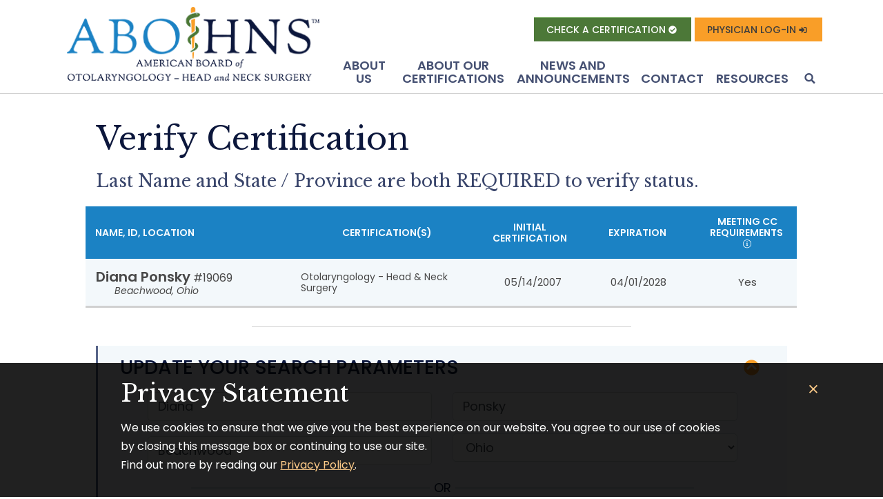

--- FILE ---
content_type: text/html; charset=UTF-8
request_url: https://www.abohns.org/verify-certification?first_name=Diana&last_name=Ponsky&city=Beachwood&state=OH&id=&op=Verify+Status&form_build_id=form-7aJg4wlk1zJJRjJwUFGSNwE0IMBLNmJaGWnvNG6s7-M&form_id=abohns_verification_form
body_size: 6838
content:
<!DOCTYPE html>
<html lang="en" dir="ltr">
  <head>

  <!-- Global site tag (gtag.js) - Google Analytics -->
  <script async src=https://www.googletagmanager.com/gtag/js?id=G-B16PVZNBXL></script>
  <script>
    window.dataLayer = window.dataLayer || [];
    function gtag(){dataLayer.push(arguments);}
    gtag('js', new Date());
    gtag('config', 'G-B16PVZNBXL');
  </script>

    <meta charset="utf-8" />
<meta name="Generator" content="Drupal 10 (https://www.drupal.org)" />
<meta name="MobileOptimized" content="width" />
<meta name="HandheldFriendly" content="true" />
<meta name="viewport" content="width=device-width, initial-scale=1.0" />
<link rel="icon" href="/sites/default/files/abohns-decorative-logo.jpg" type="image/jpeg" />
<link rel="canonical" href="https://www.abohns.org/verify-certification" />
<link rel="shortlink" href="https://www.abohns.org/node/80" />

    <title>Verify Certification | American Board of Otolaryngology - Head and Neck Surgery</title>
    <link rel="stylesheet" media="all" href="/themes/abohns_web/css/bootstrap.css?t7pjvp" />
<link rel="stylesheet" media="all" href="/modules/custom/abohns_alert/css/alert.css?t7pjvp" />
<link rel="stylesheet" media="all" href="/modules/custom/abohns_frontend/css/accordion.css?t7pjvp" />
<link rel="stylesheet" media="all" href="/modules/custom/abohns_frontend/css/action-link.css?t7pjvp" />
<link rel="stylesheet" media="all" href="/modules/custom/abohns_frontend/css/cookie-notice.css?t7pjvp" />
<link rel="stylesheet" media="all" href="/modules/custom/abohns_frontend/css/divider.css?t7pjvp" />
<link rel="stylesheet" media="all" href="/modules/custom/abohns_frontend/css/footer.css?t7pjvp" />
<link rel="stylesheet" media="all" href="/modules/custom/abohns_frontend/css/alert.css?t7pjvp" />
<link rel="stylesheet" media="all" href="/modules/custom/abohns_frontend/css/expandable-block.css?t7pjvp" />
<link rel="stylesheet" media="all" href="/modules/custom/abohns_frontend/css/header.css?t7pjvp" />
<link rel="stylesheet" media="all" href="/modules/custom/abohns_frontend/css/heading.css?t7pjvp" />
<link rel="stylesheet" media="all" href="/modules/custom/abohns_frontend/css/highlighted-block.css?t7pjvp" />
<link rel="stylesheet" media="all" href="/modules/custom/abohns_frontend/css/abstracts-fonts.css?t7pjvp" />
<link rel="stylesheet" media="all" href="/modules/custom/abohns_frontend/css/icons.css?t7pjvp" />
<link rel="stylesheet" media="all" href="/modules/custom/abohns_frontend/css/text.css?t7pjvp" />
<link rel="stylesheet" media="all" href="/modules/custom/abohns_frontend/css/image.css?t7pjvp" />
<link rel="stylesheet" media="all" href="/themes/contrib/stable/css/system/components/align.module.css?t7pjvp" />
<link rel="stylesheet" media="all" href="/themes/contrib/stable/css/system/components/fieldgroup.module.css?t7pjvp" />
<link rel="stylesheet" media="all" href="/themes/contrib/stable/css/system/components/container-inline.module.css?t7pjvp" />
<link rel="stylesheet" media="all" href="/themes/contrib/stable/css/system/components/clearfix.module.css?t7pjvp" />
<link rel="stylesheet" media="all" href="/themes/contrib/stable/css/system/components/details.module.css?t7pjvp" />
<link rel="stylesheet" media="all" href="/themes/contrib/stable/css/system/components/hidden.module.css?t7pjvp" />
<link rel="stylesheet" media="all" href="/themes/contrib/stable/css/system/components/item-list.module.css?t7pjvp" />
<link rel="stylesheet" media="all" href="/themes/contrib/stable/css/system/components/js.module.css?t7pjvp" />
<link rel="stylesheet" media="all" href="/themes/contrib/stable/css/system/components/nowrap.module.css?t7pjvp" />
<link rel="stylesheet" media="all" href="/themes/contrib/stable/css/system/components/position-container.module.css?t7pjvp" />
<link rel="stylesheet" media="all" href="/themes/contrib/stable/css/system/components/reset-appearance.module.css?t7pjvp" />
<link rel="stylesheet" media="all" href="/themes/contrib/stable/css/system/components/resize.module.css?t7pjvp" />
<link rel="stylesheet" media="all" href="/themes/contrib/stable/css/system/components/system-status-counter.css?t7pjvp" />
<link rel="stylesheet" media="all" href="/themes/contrib/stable/css/system/components/system-status-report-counters.css?t7pjvp" />
<link rel="stylesheet" media="all" href="/themes/contrib/stable/css/system/components/system-status-report-general-info.css?t7pjvp" />
<link rel="stylesheet" media="all" href="/themes/contrib/stable/css/system/components/tablesort.module.css?t7pjvp" />
<link rel="stylesheet" media="all" href="/modules/contrib/paragraphs/css/paragraphs.unpublished.css?t7pjvp" />
<link rel="stylesheet" media="all" href="/themes/abohns_web/css/article.css?t7pjvp" />
<link rel="stylesheet" media="all" href="/themes/abohns_web/css/base.css?t7pjvp" />
<link rel="stylesheet" media="all" href="/themes/abohns_web/css/bandaid.css?t7pjvp" />
<link rel="stylesheet" media="all" href="/themes/abohns_web/css/list.css?t7pjvp" />
<link rel="stylesheet" media="all" href="/themes/abohns_web/css/table.css?t7pjvp" />
<link rel="stylesheet" media="all" href="/themes/abohns_web/css/typography.css?t7pjvp" />
<link rel="stylesheet" media="all" href="//fonts.googleapis.com/css?family=Libre+Baskerville:400,400i|Poppins:400,400i,500,500i,600,600i&amp;display=swap" />
<link rel="stylesheet" media="all" href="/themes/abohns_web/css/pager.css?t7pjvp" />
<link rel="stylesheet" media="all" href="/themes/abohns_web/css/search.css?t7pjvp" />
<link rel="stylesheet" media="all" href="/themes/contrib/classy/css/components/messages.css?t7pjvp" />

    
  </head>
  <body class="path-node page-node-type-page">
        <a href="#main-content" class="visually-hidden focusable skip-link">
      Skip to main content
    </a>
    
      <div class="dialog-off-canvas-main-canvas" data-off-canvas-main-canvas>
    <div class="layout-container">

  <header role="banner">
      <div class="region region-header">
    <div id="block-alert" class="block block-abohns-alert">
  
    
      <div class='alert-banner'></div>
  </div>
<div id="block-header" class="block block-abohns-blocks block-header">
  
    
      <header class="site-header " id="site-header">

    <div class="site-header__band">
        <div class="container px-0">

            <div class="navbar navbar-expand-lg align-items-center align-items-lg-stretch">
                <a class="navbar-brand pl-2" href="https://www.abohns.org/">
                    <div class="logo__wrapper">
                        <img class="logo__image-1" src="/themes/abohns_web/images/abohns-logo.png" alt="ABOHNS" />

                        <img class="logo__image-2" src="/themes/abohns_web/images/abohns-logo-full-name.png" alt="American board of Otolaryngology - Head and Neck Surgery" />

                    </div>
                </a>

                <nav class="d-flex flex-column ml-auto justify-content-between align-items-end">

                    <div class="site-header__global-links">

                        <ul class="navbar-nav d-flex flex-row justify-content-between">
                                                            <li class="nav-item d-none d-md-block">
                                    <div class="action-link  action-link--button-green action-link--extra-small ">

    
    <a href="/verify-certification" class="action-link__inner">    <span class="d-inline d-lg-none">Cert Check</span>
    <span class="d-none d-lg-inline ">Check a Certification</span>
<i class="icon-circle-check " aria-hidden="true"></i></a>

    
</div>
                                </li>
                                                            <li class="nav-item d-none d-sm-block">
                                    <div class="action-link  action-link--button-gold action-link--extra-small ">

    
    <a href="https://portal.aboto.org/ABOInternet/Physician" class="action-link__inner">    <span class="d-inline d-lg-none">Log-in</span>
    <span class="d-none d-lg-inline ">Physician Log-in</span>
<i class="icon-sign-in " aria-hidden="true"></i></a>

    
</div>
                                </li>
                                                        <li>
                                <button class="site-header__nav-toggler navbar-toggler" type="button" data-toggle="collapse" data-target="#header-menu" aria-controls="header-menu" aria-expanded="false" aria-label="Toggle navigation">
                                    <span class="sr-xs-only">Menu</span>
                                    <span class="nav-toggle__open icon-nav" aria-hidden="true"></span>
                                    <span class="nav-toggle__close icon-close" aria-hidden="true"></span>
                                </button>
                            </li>
                        </ul>

                    </div>


                    <div class="site-header__navigation-anchor">
                        <div class="site-header__navigation collapse navbar-collapse align-items-end" id="header-menu">
                            <div class="site-header__navigation__wrapper">
                                
              <ul class="menu" id="a6970cff49a7ad">
        
            <li class="menu-item--published-node menu-item menu-item--has-children">

                            <a href="#" data-target="#a6970cff49a7d7" aria-controls="a6970cff49a7d7" role='button' aria-expanded='false' data-toggle="collapse">
            About US
          </a>
        
                              <div class="menu-item__sub-menu collapse" id="a6970cff49a7d7" data-parent="#a6970cff49a7ad">
                                    <ul class="menu">
        
            <li class="menu-item--published-node menu-item">

                            <a href="/about-us" data-drupal-link-system-path="node/73">Overview</a>
        
              </li>
    
            <li class="menu-item--published-node menu-item">

                            <a href="/about-us/our-story" data-drupal-link-system-path="node/352">Our Story</a>
        
              </li>
    
            <li class="menu-item--published-node menu-item">

                            <a href="/about-us/guiding-principles" data-drupal-link-system-path="node/351">Guiding Principles</a>
        
              </li>
    
            <li class="menu-item--published-node menu-item">

                            <a href="/about-us/who-abohns" data-drupal-link-system-path="node/74">Volunteers and Staff</a>
        
              </li>
    
            <li class="menu-item--published-node menu-item">

                            <a href="/about-us/related-organizations" data-drupal-link-system-path="node/90">Related Organizations</a>
        
              </li>
              </ul>
  
                      </div>
                        </li>
    
            <li class="menu-item--published-node menu-item menu-item--has-children">

                            <a href="#" data-target="#a6970cff49b0f6" aria-controls="a6970cff49b0f6" role='button' aria-expanded='false' data-toggle="collapse">
            About Our Certifications
          </a>
        
                              <div class="menu-item__sub-menu collapse" id="a6970cff49b0f6" data-parent="#a6970cff49a7ad">
                                    <ul class="menu">
        
            <li class="menu-item--published-node menu-item">

                            <a href="/about-otolaryngology-head-and-neck-surgery" data-drupal-link-system-path="node/77">Overview</a>
        
              </li>
    
            <li class="menu-item--published-node menu-item">

                            <a href="/about-our-certifications/importance-board-certification" data-drupal-link-system-path="node/167">Importance of Board Certification</a>
        
              </li>
    
            <li class="menu-item--published-node menu-item">

                            <a href="/about-our-certifications/our-assessment-programs" data-drupal-link-system-path="node/4">Our Assessment Programs</a>
        
              </li>
    
            <li class="menu-item--published-node menu-item">

                            <a href="/about-our-certifications/who-we-certify" data-drupal-link-system-path="node/101">Who We Certify</a>
        
              </li>
    
            <li class="menu-item--published-node menu-item">

                            <a href="/about-our-certifications/what-we-certify" data-drupal-link-system-path="node/97">What We Certify</a>
        
              </li>
              </ul>
  
                      </div>
                        </li>
    
            <li class="menu-item--published-node menu-item">

                            <a href="/resources/news-and-announcements" title="News and Announcements" data-drupal-link-system-path="node/70">News and Announcements</a>
        
              </li>
    
            <li class="menu-item--published-node menu-item">

                            <a href="/contact" data-drupal-link-system-path="node/104">Contact</a>
        
              </li>
    
            <li class="menu-item--published-node menu-item menu-item--has-children">

                            <a href="#" data-target="#a6970cff49bd20" aria-controls="a6970cff49bd20" role='button' aria-expanded='false' data-toggle="collapse">
            Resources
          </a>
        
                              <div class="menu-item__sub-menu collapse" id="a6970cff49bd20" data-parent="#a6970cff49a7ad">
                                    <ul class="menu">
        
            <li class="menu-item--published-node menu-item">

                            <a href="/resources/podcasts" data-drupal-link-system-path="node/298">Podcasts</a>
        
              </li>
    
            <li class="menu-item--published-node menu-item">

                            <a href="/resources/position-statements" data-drupal-link-system-path="node/349">Position Statements</a>
        
              </li>
              </ul>
  
                      </div>
                        </li>
                  <li class="menu-item menu-item--search d-none d-lg-block">
          <a class="expand-toggle" href="#" data-target="#site-header__search-flyout" role="button" data-toggle="collapse" aria-expanded="false" aria-controls="site-header__search-flyout">
            <i class="icon-search-thick expand" aria-hidden="true"></i><i class="icon-close shrink" aria-hidden="true"></i><span class="sr-only">Search</span>
          </a>
        </li>
          </ul>
  


                                <ul class="global-links__mobile d-lg-none">
                                                                            <li class="d\2D sm\2D none mb-2">
                                            <div class="action-link  action-link--button-gold ">

    
    <a href="https://portal.aboto.org/ABOInternet/Physician" class="action-link__inner">Physician Log-in<i class="icon-sign-in " aria-hidden="true"></i></a>

    
</div>
                                        </li>
                                                                            <li class="d\2D md\2D none mb-2">
                                            <div class="action-link  action-link--button-green ">

    
    <a href="/verify-certification" class="action-link__inner">Check a Certification<i class="icon-circle-check " aria-hidden="true"></i></a>

    
</div>
                                        </li>
                                                                        <li class="menu-item ">
                                        <form role="search" action="/search/node" class="form--search ">
                                            <input class="search__input" type="search" id="siteSearch_mobile" name="keys" placeholder="Search keywords here..." aria-label="Search through site content">
                                            <input type="submit" name="searchSubmit" value="Submit" tabindex="-1" class="sr-only">
                                        </form>
                                    </li>
                                </ul>
                            </div>
                        </div>
                    </div>
                </nav>

            </div>

        </div>
    </div>

    <div class="site-header__search-flyout collapse" id="site-header__search-flyout" data-parent="#site-header">
        <div class="container">
            <div class="row">
                <div class="col-12 col-lg-6 offset-lg-3">
                    <form action="/search/node" role="search" class="form--search">
                        <input class="search__input" type="search" id="siteSearch" name="keys"
                               placeholder="Search keywords here..."
                               aria-label="Search through site content">
                        <input type="submit" name="searchSubmit" value="Submit" tabindex="-1" class="sr-only">
                    </form>
                </div>
            </div>
        </div>
    </div>

</header>
  </div>

  </div>

  </header>

  
  

  

  

  

  <main role="main">
    <a id="main-content" tabindex="-1"></a>
    <div class="layout-content">
        <div class="region region-content">
    <div data-drupal-messages-fallback class="hidden"></div>
<article class="node node--type-page node--view-mode-full">

      <div class="container-wider px-3">
      <div class="row">
        <div class="col-12 col-lg-10 offset-lg-1">
          <div class="container">
                        <h1><span class="field field--name-title field--type-string field--label-hidden">Verify Certification</span>
</h1>
          </div>
          <div class="text text--">

            <div class="container">
    
        <h5>Last Name and State / Province are both REQUIRED to verify status.</h5>


            </div>
    
</div><form class="abohns-verification-form" data-drupal-selector="abohns-verification-form" novalidate="novalidate" action="/verify-certification?first_name=Diana&amp;last_name=Ponsky&amp;city=Beachwood&amp;state=OH&amp;id=&amp;op=Verify%20Status&amp;form_build_id=form-7aJg4wlk1zJJRjJwUFGSNwE0IMBLNmJaGWnvNG6s7-M&amp;form_id=abohns_verification_form" method="get" id="abohns-verification-form" accept-charset="UTF-8">
  <table class="table--cert table--stack table-bordered table-striped table-condensed cf" >
    <thead class="cf">
    <tr>
        <th>Name, ID, Location</th>
        <th class="physician__cert-name" style="width: 27%">Certification(s)</th>
        <th style="width: 13%">Initial Certification</th>
        <th style="width: 17%">Expiration</th>
        <th style="width: 14%"><span class="d-none d-md-block">Meeting CC Requirements&nbsp;<button class="button--reset text-white" type="button" data-toggle="popover" data-placement="bottom" data-content="Continuing Certification (CC) is the process by which the ABOHNS ensures that its physicians continue to meet the high standards for the specialty. Those certified prior to 2002 are not required to participate." data-original-title="" title=""><i class="icon-info" aria-hidden="true"></i></button></span>
            <span class="d-md-none">Meets Reqs*</span>
        </th>
    </tr>
    </thead>
    <tbody>
                    <tr>
                <td class="td--unstyled td--name-row">
                    <span class="physician__name">
                        <strong>Diana Ponsky</strong>
                        #19069
                    </span>
                    <span class="physician__location">Beachwood, Ohio</span>
                </td>
                <td class="td--unstyled td--embedded-table" colspan="3">
                    <table class="table--stack" >
                        <thead class="sr-only">
                        <tr><th>Certification(s)</th>
                            <th>Initial Certification</th>
                            <th>Expiration</th>
                        </tr></thead>
                        <tbody>
                        <tr>
                            <td class="physician__cert-name" data-title="Cert(s)">Otolaryngology - Head &amp; Neck Surgery</td>
                            <td data-title="Initial Cert">05/14/2007</td>
                            <td data-title="Expiration">
								                                    04/01/2028
                                                            </td>
                        </tr>
                                                                                                </tbody>
                    </table>
                </td>
                <td data-title="Meets Reqs*">
                                                                        Yes
                                                            </td>
            </tr>
			

            </tbody>
</table>



<div class="divider ">
    <div class="container">
        <hr>
    </div>
</div><div class="container">
    <div class="highlighted-block highlighted-block--blue-light">
        <a class="accordion__header d-flex expand-toggle" href="#" data-toggle="collapse" data-target="#expandingSearch" aria-expanded="true" aria-controls="expandingSearch">Update Your Search Parameters<span class="accordion__header__icon ml-auto"><i class="icon icon-chev-outline-down expand" aria-hidden="true"></i><i class="icon icon-chev-solid-up shrink" aria-hidden="true"></i></span></a><div id="expandingSearch" class="accordion__content collapse show" aria-labelledby=""><div class="px-2 px-md-5 pt-3"><div class="row js-form-wrapper form-wrapper" data-drupal-selector="edit-form" id="edit-form"><div class="col-12 col-md-6 mb-3 js-form-wrapper form-wrapper" id="edit-first-name"><input class="form-control form-text" data-drupal-selector="edit-first-name" type="text" id="edit-first-name" name="first_name" value="Diana" size="" maxlength="128" placeholder="First Name" />
</div>
<div class="col-12 col-md-6 mb-3 js-form-wrapper form-wrapper" id="edit-last-name"><input class="form-control form-text required" data-drupal-selector="edit-last-name" type="text" id="edit-last-name" name="last_name" value="Ponsky" size="60" maxlength="128" placeholder="Last Name (required)" required="required" aria-required="true" />
</div>
<div class="col-12 col-md-6 mb-3 js-form-wrapper form-wrapper" id="edit-city"><input class="form-control form-text" data-drupal-selector="edit-city" type="text" id="edit-city" name="city" value="Beachwood" size="60" maxlength="128" placeholder="City" />
</div>
<div class="col-12 col-md-6 mb-3 js-form-wrapper form-wrapper" id="edit-state"><select class="form-control form-select" data-drupal-selector="edit-state" id="edit-state" name="state"><option value="">Any State / Province (required)</option><optgroup label="U.S. States"><option value="AL">Alabama</option><option value="AK">Alaska</option><option value="AZ">Arizona</option><option value="AR">Arkansas</option><option value="CA">California</option><option value="CO">Colorado</option><option value="CT">Connecticut</option><option value="DE">Delaware</option><option value="DC">Disctrict of Columbia</option><option value="FL">Florida</option><option value="GA">Georgia</option><option value="HI">Hawaii</option><option value="ID">Idaho</option><option value="IL">Illinois</option><option value="IN">Indiana</option><option value="IA">Iowa</option><option value="KS">Kansas</option><option value="KY">Kentucky</option><option value="LA">Louisiana</option><option value="ME">Maine</option><option value="MD">Maryland</option><option value="MA">Massachusetts</option><option value="MI">Michigan</option><option value="MN">Minnesota</option><option value="MS">Mississippi</option><option value="MO">Missouri</option><option value="MT">Montana</option><option value="NE">Nebraska</option><option value="NV">Nevada</option><option value="NH">New Hampshire</option><option value="NJ">New Jersey</option><option value="NM">New Mexico</option><option value="NY">New York</option><option value="NC">North Carolina</option><option value="ND">North Dakota</option><option value="OH" selected="selected">Ohio</option><option value="OK">Oklahoma</option><option value="OR">Oregon</option><option value="PA">Pennsylvania</option><option value="RI">Rhode Island</option><option value="SC">South Carolina</option><option value="SD">South Dakota</option><option value="TN">Tennessee</option><option value="TX">Texas</option><option value="UT">Utah</option><option value="VT">Vermont</option><option value="VA">Virginia</option><option value="WA">Washington</option><option value="WV">West Virginia</option><option value="WI">Wisconsin</option><option value="WY">Wyoming</option></optgroup><optgroup label="U.S Territories"><option value="AS">American Samoa</option><option value="GU">Guam</option><option value="MP">Northern Mariana Islands</option><option value="PR">Puerto Rico</option><option value="VI">Virgin Islands</option><option value="UM">Minor Outlying Islands</option></optgroup><optgroup label="Canada"><option value="AB">Alberta</option><option value="BC">British Columbia</option><option value="MB">Manitoba</option><option value="NB">New Brunswick</option><option value="NL">Newfoundland and Labrador</option><option value="NT">Northwest Territories</option><option value="NS">Nova Scotia</option><option value="NU">Nunavut</option><option value="ON">Ontario</option><option value="PE">Prince Edward Island</option><option value="QC">Quebec</option><option value="SK">Saskatchewan</option><option value="YT">Yukon</option></optgroup></select></div>
<div class="col-12 js-form-wrapper form-wrapper" id="edit-or"><div class="heading heading--left-right-lines ">

            <div class="container">
            <p>OR</p>
    
            </div>
    </div></div>
<div class="col-12 col-md-8 offset-md-2 mb-3 js-form-wrapper form-wrapper" id="edit-id"><input class="form-control form-text" data-drupal-selector="edit-id" type="text" id="edit-id" name="id" value="" size="60" maxlength="128" placeholder="ABOHNS ID#" />
</div>
<div class="col-12 text-center mb-3"><input data-drupal-selector="edit-submit" type="submit" id="edit-submit" name="op" value="Verify Status" class="button js-form-submit form-submit" />
</div></div>
</div></div>
    </div>
</div><input autocomplete="off" data-drupal-selector="form-vll49jk-dlqwuu-9xucjnhxcmxhmtz4b8ld30lnd8qc" type="hidden" name="form_build_id" value="form-VlL49jk_DLQwuu_9xuCJnhxcMXhmTz4b8LD30Lnd8Qc" />
<input data-drupal-selector="edit-abohns-verification-form" type="hidden" name="form_id" value="abohns_verification_form" />

</form>

        </div>
      </div>
    </div>
    

</article>
  </div>

    </div>
    
    
  </main>

      <footer role="contentinfo">
        <div class="region region-footer">
    <div id="block-footer" class="block block-abohns-blocks block-footer">
  
    
      <footer class="site-footer">

    <div class="site-footer__background-image"></div>

    <div class="site-footer__container container">

        <div class="row">

            <div class="col-12 text-center">
                                <a class="site-footer__logo" href="https://www.abohns.org/">
                    <img src="/themes/abohns_web/images/abohns-logo_inverted.png" class="site-footer__logo__img" alt="ABOHNS American Board of Otolaryngology - Head and Neck Surgery" />
                </a>
                
                <hr />

                                <div class="site-footer__copyright">
                    <p>&copy; 2026 American Board of Otolaryngology - Head and Neck Surgery. All rights reserved.</p>
                </div>
                

                                <div class="site-footer__contact-info">
                    <p>3900 Essex Ln., Suite 1110 Houston,&nbsp;TX&nbsp;77027 <span class="text-muted px-1 d-none d-lg-inline">|</span> <span class="site-footer__contact-info__numbers">Phone:&nbsp;713-850-0399&nbsp;<span class="text-muted px-1">|</span>&nbsp;Fax:&nbsp;713-850-1104</span></p>
                </div>
                
                <div class="site-footer__links">
                    
                </div>
                                                                                                
            </div>

        </div>

    </div>

</footer>

  </div>
<div id="block-cookienotice" class="block block-abohns-alert block-abohns-cookie">
  
    
      <div class="cookie-notice fixed-bottom alert alert-dismissible fade show" role="alert">

    <div class="container">

        <button type="button" class="cookie-notice__close" data-dismiss="alert" aria-label="Close">
            <span class="icon-close" aria-hidden="true"></span>
        </button>

        <div class="cookie-notice__body row">
            <div class="col-12 col-lg-10 offset-lg-1">
                <div class="container">
                    <h2>Privacy Statement</h2>
                    <div class="text">
                        <p>We use cookies to ensure that we give you the best experience on our website. You agree to our use of cookies by closing this message box or continuing to use our site.<br>
Find out more by reading our <a href="http://e6e78346-207f-4587-9620-073d3eca1aae.aboto.org/sites/default/files/Images/ABOHNS%20Policies/ABOHNS%20Privacy%20Policy.pdf" target="_blank" title="Privacy Policy">Privacy Policy</a>.&nbsp;</p>

                    </div>
                </div>
            </div>

        </div>

    </div>

</div>
  </div>

  </div>

    </footer>
  
</div>
  </div>

    
    <script type="application/json" data-drupal-selector="drupal-settings-json">{"path":{"baseUrl":"\/","pathPrefix":"","currentPath":"node\/80","currentPathIsAdmin":false,"isFront":false,"currentLanguage":"en","currentQuery":{"city":"Beachwood","first_name":"Diana","form_build_id":"form-7aJg4wlk1zJJRjJwUFGSNwE0IMBLNmJaGWnvNG6s7-M","form_id":"abohns_verification_form","id":"","last_name":"Ponsky","op":"Verify Status","state":"OH"}},"pluralDelimiter":"\u0003","suppressDeprecationErrors":true,"ajaxTrustedUrl":{"form_action_p_pvdeGsVG5zNF_XLGPTvYSKCf43t8qZYSwcfZl2uzM":true},"user":{"uid":0,"permissionsHash":"8e4c93f64bacb906bfca4b080fe0394edc59f27ca50542a2da66e13d8c384376"}}</script>
<script src="/core/assets/vendor/jquery/jquery.min.js?v=3.7.1"></script>
<script src="/core/assets/vendor/once/once.min.js?v=1.0.1"></script>
<script src="/core/misc/drupalSettingsLoader.js?v=10.4.8"></script>
<script src="/core/misc/drupal.js?v=10.4.8"></script>
<script src="/core/misc/drupal.init.js?v=10.4.8"></script>
<script src="/modules/custom/abohns_alert/js/alert.js?v=10.4.8"></script>
<script src="/modules/custom/abohns_frontend/js/accordion.js?v=1"></script>
<script src="/modules/custom/abohns_frontend/js/header.js?v=1"></script>
<script src="/modules/custom/abohns_frontend/js/table-scroll.js?v=1"></script>
<script src="/themes/abohns_web/js/bootstrap.bundle.min.js?v=1"></script>
<script src="/themes/abohns_web/js/bandaid.js?v=1"></script>
<script src="/themes/abohns_web/js/popover.js?v=1"></script>

  </body>
</html>


--- FILE ---
content_type: text/html; charset=UTF-8
request_url: https://www.abohns.org/abohns/latest-alert
body_size: 73
content:
<div class='alert-banner'></div>

--- FILE ---
content_type: text/css
request_url: https://www.abohns.org/modules/custom/abohns_alert/css/alert.css?t7pjvp
body_size: 129
content:
.alert-banner {
    display:none; /* hide alerts by default so only the ones with fresh hashes can display */
}
.block-abohns-cookie {
    display:none;
}

--- FILE ---
content_type: text/css
request_url: https://www.abohns.org/modules/custom/abohns_frontend/css/accordion.css?t7pjvp
body_size: 485
content:

@media all {
  .accordion {
    margin-bottom: 1rem; } }
  @media all and (min-width: 768px) {
    .accordion {
      margin-bottom: 1.5rem; } }

@media all {
    .accordion__header {
      border-width: 1px 0;
      border-style: solid;
      border-color: #d1d1d1;
      text-decoration: none;
      font-family: "Poppins", sans-serif;
      color: #484848;
      font-weight: 600;
      font-size: 1.11111rem;
      line-height: 1.3;
      padding: 0.5em;
      margin-bottom: -1px; }
      .accordion__header.expand-toggle .icon,
      .accordion__header .icon {
        -webkit-transition: all .3s;
        transition: all .3s;
        font-size: 1.5rem;
        color: #0574ba;
        line-height: 24px;
        text-align: center; }
      .accordion__header:hover, .accordion__header:focus {
        text-decoration: none;
        background-color: rgba(227, 239, 246, 0.4);
        color: #455072; }
        .accordion__header:hover .icon, .accordion__header:focus .icon {
          color: #f99e28; }
      .accordion__header[aria-expanded=true] {
        border-color: #d1d1d1 #d1d1d1 transparent #d1d1d1;
        border-width: 4px 0 1px 0;
        color: #0574ba; }
        .accordion__header[aria-expanded=true] .icon {
          color: #f99e28; }
    .accordion__content {
      border-bottom: 4px solid #d1d1d1; } }



--- FILE ---
content_type: text/css
request_url: https://www.abohns.org/modules/custom/abohns_frontend/css/action-link.css?t7pjvp
body_size: 1395
content:

@media all {
  [class*="action-link--button"] .action-link__inner {
    display: -webkit-inline-box;
    display: -ms-inline-flexbox;
    display: inline-flex;
    text-align: center;
    -webkit-box-align: center;
        -ms-flex-align: center;
            align-items: center;
    -webkit-box-pack: center;
        -ms-flex-pack: center;
            justify-content: center;
    text-decoration: none;
    min-height: 47px;
    padding: 12px 15px;
    border-radius: 0;
    background-color: transparent;
    -webkit-transition-duration: 250ms;
            transition-duration: 250ms;
    -webkit-transition-timing-function: ease;
            transition-timing-function: ease;
    -webkit-transition-property: background-color, color, border;
    transition-property: background-color, color, border;
    font-weight: 500;
    font-family: "Poppins", sans-serif;
    line-height: 1.2; } }
  @media all and (min-width: 768px) {
    [class*="action-link--button"] .action-link__inner {
      padding-left: 34px;
      padding-right: 34px; } }

@media all {
    [class*="action-link--button"] .action-link__inner.w-100 {
      padding-left: 5px;
      padding-right: 5px; } }

@media all and (min-width: 992px) {
  [class*="action-link--button"].action-link--button-max-width {
    max-width: 280px; } }
  @media all and (min-width: 992px) and (-ms-high-contrast: none), all and (min-width: 992px) and (-ms-high-contrast: active) {
    [class*="action-link--button"].action-link--button-max-width {
      width: 280px; } }

@media all {
  .action-link__inner {
    font-weight: 500;
    text-transform: uppercase;
    text-decoration: none; }
  .action-link--blue .action-link__inner {
    color: #00609e;
    font-size: 1.11111rem;
    line-height: 1.2; }
    .action-link--blue .action-link__inner:hover, .action-link--blue .action-link__inner:focus {
      color: #0574ba;
      text-decoration: underline; }
  .action-link--blue.action-link--caret-left .action-link__inner:before {
    left: 21px; }
  .action-link--blue.action-link--caret-right .action-link__inner:before {
    right: 21px; }
  .action-link--button-green .action-link__inner {
    border-top: 1px solid #6fa457;
    border-left-width: 0;
    border-right-width: 0;
    border-bottom-width: 0;
    color: #ffffff;
    background-color: #4c7838; }
    .action-link--button-green .action-link__inner:hover, .action-link--button-green .action-link__inner:focus {
      background-color: #366122; }
  .action-link--button-gold .action-link__inner {
    border-top: 1px solid #ffcc89;
    border-left-width: 0;
    border-right-width: 0;
    border-bottom-width: 0;
    color: #3d3d3d;
    background-color: #f99e28; }
    .action-link--button-gold .action-link__inner:hover, .action-link--button-gold .action-link__inner:focus {
      background-color: #d38117;
      color: #171717; }
  .action-link--blue-inline {
    color: #00609e;
    font-size: 0.88889rem;
    line-height: 1.2;
    font-weight: 500;
    text-transform: uppercase;
    text-decoration: none; }
    .action-link--blue-inline:after {
      content: "\e809";
      font-family: "abohns-custom-icons";
      font-size: 105%;
      position: absolute;
      margin-top: 1px;
      -webkit-transition: -webkit-transform 0.3s;
      transition: -webkit-transform 0.3s;
      transition: transform 0.3s;
      transition: transform 0.3s, -webkit-transform 0.3s; }
    .action-link--blue-inline:hover, .action-link--blue-inline:focus {
      color: #0574ba;
      text-decoration: underline; }
      .action-link--blue-inline:hover:after, .action-link--blue-inline:focus:after {
        -webkit-transform: translateX(8px);
                transform: translateX(8px); } }
      @media all and (-ms-high-contrast: none), all and (-ms-high-contrast: active) {
        .action-link--blue-inline:hover:after, .action-link--blue-inline:focus:after {
          height: 16px;
          overflow: hidden; } }

@media all {
  .action-link--caret-right .action-link__inner {
    display: inline-block; } }
  @media all and (max-width: 767.98px) {
    .action-link--caret-right .action-link__inner {
      padding-right: 15px; } }

@media all {
    .action-link--caret-right .action-link__inner:after {
      content: "\e809";
      font-family: "abohns-custom-icons";
      font-size: 85%;
      position: absolute;
      margin-top: 3px;
      padding-left: 4px;
      -webkit-transition: -webkit-transform 0.3s;
      transition: -webkit-transform 0.3s;
      transition: transform 0.3s;
      transition: transform 0.3s, -webkit-transform 0.3s; }
    .action-link--caret-right .action-link__inner:hover:after, .action-link--caret-right .action-link__inner:focus:after {
      -webkit-transform: translateX(8px);
              transform: translateX(8px); } }
    @media all and (-ms-high-contrast: none), all and (-ms-high-contrast: active) {
      .action-link--caret-right .action-link__inner:hover:after, .action-link--caret-right .action-link__inner:focus:after {
        height: 16px;
        overflow: hidden; } }

@media all {
  .action-link--caret-right:not([class*="--button"]) .action-link__inner {
    position: relative;
    display: inline-block; }
    .action-link--caret-right:not([class*="--button"]) .action-link__inner:after {
      text-decoration: none;
      display: inline-block;
      margin-top: 3px; }
  .action-link--back-link .action-link__inner {
    margin-left: 11px;
    position: relative;
    text-transform: none;
    font-size: 0.72222rem;
    font-weight: 500; }
    .action-link--back-link .action-link__inner:after {
      min-height: 0;
      content: "\e808";
      font-family: "abohns-custom-icons";
      margin-top: -1px;
      top: 50%;
      -webkit-transform: translateY(-50%);
              transform: translateY(-50%);
      -webkit-transition: -webkit-transform 0.3s;
      transition: -webkit-transform 0.3s;
      transition: transform 0.3s;
      transition: transform 0.3s, -webkit-transform 0.3s;
      position: absolute;
      left: -13px; }
    .action-link--back-link .action-link__inner:hover:after, .action-link--back-link .action-link__inner:focus:after {
      -webkit-transform: translate(-50%, -8px);
              transform: translate(-50%, -8px); } }
    @media all and (-ms-high-contrast: none), all and (-ms-high-contrast: active) {
      .action-link--back-link .action-link__inner:hover:after, .action-link--back-link .action-link__inner:focus:after {
        height: 12px;
        overflow: hidden; } }

@media all {
  .action-link--icon-after .action-link__inner > [class*="icon-"]:before {
    -webkit-transition: -webkit-transform 0.3s;
    transition: -webkit-transform 0.3s;
    transition: transform 0.3s;
    transition: transform 0.3s, -webkit-transform 0.3s; }
  .action-link--icon-after:hover .action-link__inner > [class*="icon-"]:before, .action-link--icon-after:focus .action-link__inner > [class*="icon-"]:before {
    -webkit-transform: translateX(8px);
            transform: translateX(8px); }
  .action-link--extra-small .action-link__inner {
    font-size: 0.77778rem; }
  .action-link--extra-small[class*="--button"] .action-link__inner {
    min-height: 35px;
    padding: 0 18px 0; } }
  @media all and (-ms-high-contrast: none), all and (-ms-high-contrast: active) {
    .action-link--extra-small[class*="--button"] .action-link__inner {
      height: 35px; } }

@media all and (-ms-high-contrast: none), all and (-ms-high-contrast: active) {
  .action-link--extra-small.action-link--caret-right .action-link__inner:hover:after, .action-link--extra-small.action-link--caret-right .action-link__inner:focus:after {
    height: 11px; } }

@media all {
  .action-link--small .action-link__inner {
    font-size: 0.88889rem; } }

@media all and (-ms-high-contrast: none), all and (-ms-high-contrast: active) {
  .action-link--small[class*="--button"] .action-link__inner:before {
    content: "";
    min-height: inherit; } }

@media all and (-ms-high-contrast: none), all and (-ms-high-contrast: active) {
  .action-link--small.action-link--caret-right .action-link__inner:hover:after, .action-link--small.action-link--caret-right .action-link__inner:focus:after {
    height: 15px; } }

@media all {
  .action-link--large .action-link__inner {
    font-size: 1.33333rem;
    text-transform: none;
    font-weight: 600; } }

@media all and (-ms-high-contrast: none), all and (-ms-high-contrast: active) {
  .action-link--large.action-link--caret-right .action-link__inner:hover:after, .action-link--large.action-link--caret-right .action-link__inner:focus:after {
    height: 25px; } }

@media all {
  button.action-link {
    -webkit-appearance: none;
    border: 0 none;
    padding: 0; } }



--- FILE ---
content_type: text/css
request_url: https://www.abohns.org/modules/custom/abohns_frontend/css/cookie-notice.css?t7pjvp
body_size: 383
content:

@media all {
  .cookie-notice {
    padding: 1.2em 0 .8em;
    margin-bottom: 0;
    background-color: rgba(0, 0, 0, 0.87); }
    .cookie-notice .container {
      position: relative; }
    .cookie-notice__close {
      position: absolute;
      top: -1em;
      right: 0;
      color: #ffcc89;
      border: 0 none;
      background-color: transparent;
      padding: 1em; }
      .cookie-notice__close:hover, .cookie-notice__close:focus {
        color: #f99e28; }
    .cookie-notice__body {
      padding-right: 3em; }
    .cookie-notice h1, .cookie-notice h2, .cookie-notice h3, .cookie-notice h4, .cookie-notice h5, .cookie-notice h6 {
      color: #ffffff; }
    .cookie-notice .text {
      color: #ffffff;
      font-size: 0.77778rem; }
      .cookie-notice .text:last-child {
        margin-bottom: 0; } }
    @media all and (min-width: 768px) {
      .cookie-notice .text {
        font-size: 0.88889rem; } }

@media all {
    .cookie-notice a {
      color: #ffcc89; }
      .cookie-notice a:hover, .cookie-notice a:focus {
        color: #f99e28; } }



--- FILE ---
content_type: text/css
request_url: https://www.abohns.org/modules/custom/abohns_frontend/css/divider.css?t7pjvp
body_size: 183
content:

@media all {
  .divider {
    margin-bottom: 1rem;
    margin-top: 1.5rem;
    clear: both; } }
  @media all and (min-width: 768px) {
    .divider {
      margin-bottom: 1.5rem; } }

@media all {
    .divider hr {
      border: 0 none;
      background-color: #d1d1d1;
      width: 55%;
      height: 1px; } }



--- FILE ---
content_type: text/css
request_url: https://www.abohns.org/modules/custom/abohns_frontend/css/footer.css?t7pjvp
body_size: 638
content:

@media all {
  .site-footer {
    position: relative;
    overflow: hidden;
    color: #ffffff;
    background-color: #0c173c;
    padding-top: 2.5rem;
    padding-bottom: 2.22222rem; } }
  @media all and (max-width: 575.98px) {
    .site-footer__logo__img {
      max-width: 240px; } }

@media all {
    .site-footer hr {
      background-color: #455072;
      height: 1px;
      max-width: 378px;
      margin: 2em auto; }
    .site-footer__copyright p {
      color: #ffffff;
      font-size: 0.83333rem;
      line-height: 1.333; } }
    @media all and (min-width: 576px) {
      .site-footer__copyright p {
        font-size: 1rem;
        line-height: 1.444; } }

@media all {
    .site-footer__contact-info p {
      font-size: 0.77778rem;
      line-height: 1.42;
      color: #c8cfe6; } }
  @media all and (max-width: 575.98px) {
    .site-footer__contact-info__numbers {
      font-size: 0.72222rem; } }
  @media all and (max-width: 991.98px) {
    .site-footer__contact-info__numbers {
      display: block;
      margin-top: 0.5em; } }

@media all {
    .site-footer__links {
      padding-left: 0;
      margin-bottom: 0; }
      .site-footer__links li:not(:first-child) {
        position: relative; }
        .site-footer__links li:not(:first-child):before {
          content: "";
          position: absolute;
          top: 50%;
          left: -9px;
          -webkit-transform: translateY(-50%);
                  transform: translateY(-50%);
          width: 0;
          height: 14px;
          border-left: 2px solid #455072; }
      .site-footer__links a {
        text-decoration: none;
        font-size: 0.77778rem;
        color: #76aed2;
        position: relative; }
        .site-footer__links a:after {
          content: "";
          position: absolute;
          bottom: 0;
          left: 0;
          right: 0;
          background-color: #76aed2;
          height: 1px;
          -webkit-transition: background-color .5s;
          transition: background-color .5s; }
        .site-footer__links a:hover, .site-footer__links a:focus {
          color: #e3eff6; }
          .site-footer__links a:hover:after, .site-footer__links a:focus:after {
            background-color: #e3eff6; } }



--- FILE ---
content_type: text/css
request_url: https://www.abohns.org/modules/custom/abohns_frontend/css/alert.css?t7pjvp
body_size: 501
content:

@media all {
  .alert--global {
    border-top: 4px solid #f99e28;
    background-color: #f9f2e9;
    position: relative; }
    .alert--global:before {
      content: "";
      position: absolute;
      left: 0;
      right: 0;
      bottom: 0;
      top: 0;
      background: -webkit-gradient(linear, left top, left bottom, from(rgba(169, 123, 63, 0)), color-stop(70%, rgba(169, 123, 63, 0)), to(rgba(169, 123, 63, 0.25)));
      background: linear-gradient(to bottom, rgba(169, 123, 63, 0) 0%, rgba(169, 123, 63, 0) 70%, rgba(169, 123, 63, 0.25) 100%);
      filter: progid:DXImageTransform.Microsoft.gradient( startColorstr='#00a97b3f', endColorstr='#a97b3f',GradientType=0 ); }
    .alert--global > .container {
      position: relative;
      padding: 1em 3em; }
    .alert--global .close {
      font-size: 1rem;
      color: #cdb18c;
      position: absolute;
      top: 5px;
      opacity: 1;
      padding-left: 0.5em;
      padding-right: 0.5em; } }
    @media all and (min-width: 768px) {
      .alert--global .close {
        top: 9px; } }

@media all {
      .alert--global .close:hover, .alert--global .close:focus {
        color: #9D6D2F; } }



--- FILE ---
content_type: text/css
request_url: https://www.abohns.org/modules/custom/abohns_frontend/css/expandable-block.css?t7pjvp
body_size: 803
content:

@media all {
  .expandable-block__icon__wrapper {
    position: absolute;
    display: block;
    bottom: 0;
    left: 0;
    right: 0;
    z-index: 2;
    width: 38px;
    margin: 0 auto; }
    .expandable-block__icon__wrapper:before {
      content: "";
      position: absolute;
      width: 0;
      height: 0;
      left: -5px;
      top: -24px;
      background-color: transparent;
      border-radius: 30px;
      -webkit-transition: background-color 1s;
      transition: background-color 1s; }
  .expandable-block__icon .icon {
    position: absolute;
    bottom: 19px; }
    .expandable-block__icon .icon:before {
      font-size: 38px;
      color: #ffffff;
      position: absolute;
      top: 0;
      left: 0;
      margin: 0;
      padding: 0;
      z-index: 1;
      -webkit-transition: color .5s;
      transition: color .5s; }
    .expandable-block__icon .icon.icon-circle-solid:before {
      font-size: 35px;
      margin-left: 1px;
      margin-top: 1px;
      color: #f99e28; }
      .expandable-block__link[aria-expanded="true"] .expandable-block__icon .icon.icon-circle-solid:before,
      .expandable-block__link[aria-expanded="true"]:focus .expandable-block__icon .icon.icon-circle-solid:before {
        color: #9D6D2F; }
  .expandable-block__link {
    text-decoration: none; }
    .expandable-block__link:after {
      content: "";
      position: absolute;
      left: 50%;
      bottom: -20px;
      height: 20px;
      width: 60px;
      -webkit-transform: translateX(-50%);
              transform: translateX(-50%);
      z-index: 2; }
    .expandable-block__link:hover, .expandable-block__link:focus {
      text-decoration: none; }
      .expandable-block__link:hover[aria-expanded="false"] .expandable-block__icon__wrapper, .expandable-block__link:focus[aria-expanded="false"] .expandable-block__icon__wrapper {
        bottom: 8px;
        width: 52px; }
        .expandable-block__link:hover[aria-expanded="false"] .expandable-block__icon__wrapper:before, .expandable-block__link:focus[aria-expanded="false"] .expandable-block__icon__wrapper:before {
          background-color: rgba(255, 255, 255, 0.3);
          width: 60px;
          height: 60px; }
      .expandable-block__link:hover[aria-expanded="false"] .expandable-block__icon .icon:before, .expandable-block__link:focus[aria-expanded="false"] .expandable-block__icon .icon:before {
        font-size: 51px; }
      .expandable-block__link:hover[aria-expanded="false"] .expandable-block__icon .icon.icon-circle-solid:before, .expandable-block__link:focus[aria-expanded="false"] .expandable-block__icon .icon.icon-circle-solid:before {
        font-size: 48px; }
      .expandable-block__link:hover[aria-expanded="true"]:hover .expandable-block__icon .icon.icon-circle-solid:before, .expandable-block__link:focus[aria-expanded="true"]:hover .expandable-block__icon .icon.icon-circle-solid:before {
        color: #f99e28; }
  .expandable-block__title {
    font-size: 1.11111rem;
    color: #0c173c;
    line-height: 1.2;
    font-family: "Poppins", sans-serif;
    font-weight: 600;
    text-align: center;
    text-transform: uppercase; }
  .expandable-block .action-link--blue-inline {
    color: #00609e; }
  .expandable-block__content p {
    font-size: 0.88889rem;
    line-height: 1.37; }
  .expandable-block__content > *:first-child {
    padding-top: 1em; }
  .expandable-block__content > *:last-child {
    margin-bottom: 0;
    padding-bottom: 1em; } }



--- FILE ---
content_type: text/css
request_url: https://www.abohns.org/modules/custom/abohns_frontend/css/header.css?t7pjvp
body_size: 2620
content:

@media all {
  .site-header {
    position: relative;
    width: 100%;
    z-index: 1020;
    background-color: #ffffff;
    -webkit-transition: background-color .5s, padding .3s, border .3s;
    transition: background-color .5s, padding .3s, border .3s; }
    .site-header .navbar {
      padding: 0 1rem;
      position: static; }
    .site-header .logo__wrapper {
      display: -webkit-box;
      display: -ms-flexbox;
      display: flex;
      -webkit-box-orient: vertical;
      -webkit-box-direction: normal;
          -ms-flex-direction: column;
              flex-direction: column; } }
    @media all and (min-width: 992px) {
      .site-header .logo__wrapper {
        padding-bottom: 13px; } }

@media all {
    .site-header .logo__image-1,
    .site-header .logo__image-2 {
      width: 166px;
      -webkit-transition: width .5s;
      transition: width .5s; } }
    @media all and (min-width: 576px) {
      .site-header .logo__image-1,
      .site-header .logo__image-2 {
        width: 201px; } }
    @media all and (min-width: 768px) {
      .site-header .logo__image-1,
      .site-header .logo__image-2 {
        width: 219px; } }
    @media all and (min-width: 992px) {
      .site-header .logo__image-1,
      .site-header .logo__image-2 {
        width: 315px; } }
    @media all and (min-width: 1200px) {
      .site-header .logo__image-1,
      .site-header .logo__image-2 {
        width: 380px; } }
  @media all and (min-width: 576px) and (max-width: 991.98px) {
    .site-header .logo__image-1 {
      padding-bottom: 7px; } }
  @media all and (max-width: 991.98px) {
    .site-header .logo__image-2 {
      display: none; } }

@media all {
    .site-header__band {
      border-bottom: 1px solid #d1d1d1;
      padding-top: 0.25em;
      padding-bottom: 0.25em; } }
    @media all and (min-width: 992px) {
      .site-header__band {
        padding-bottom: 0; } }

@media all {
    .site-header__nav {
      display: -webkit-box;
      display: -ms-flexbox;
      display: flex;
      -webkit-box-orient: vertical;
      -webkit-box-direction: normal;
          -ms-flex-direction: column;
              flex-direction: column;
      margin-left: auto;
      -webkit-box-pack: justify;
          -ms-flex-pack: justify;
              justify-content: space-between;
      -webkit-box-align: end;
          -ms-flex-align: end;
              align-items: flex-end; }
    .site-header__nav-toggler {
      border-width: 1px 0 0 0;
      border-style: solid;
      border-color: #455072;
      margin-left: 5px;
      height: 34px;
      width: 42px;
      padding: 0px 4px 1px 4px;
      -webkit-transition: background-color .3s, border .3s;
      transition: background-color .3s, border .3s;
      color: #ffffff;
      font-family: "Poppins", sans-serif;
      font-size: 0.77778rem;
      text-transform: uppercase;
      background-color: #0c173c; } }
    @media all and (min-width: 576px) {
      .site-header__nav-toggler {
        display: -webkit-box;
        display: -ms-flexbox;
        display: flex;
        -webkit-box-align: center;
            -ms-flex-align: center;
                align-items: center;
        height: 35px;
        width: auto;
        padding: 0 18px 1px 18px; } }

@media all {
      .site-header__nav-toggler .nav-toggle__open,
      .site-header__nav-toggler .nav-toggle__close {
        display: none;
        color: #ffffff;
        -webkit-transition: color .3s;
        transition: color .3s;
        font-size: 1.16667rem; }
      .site-header__nav-toggler[aria-expanded="true"] {
        background-color: #1b82c4;
        border-color: #76bdea; }
        .site-header__nav-toggler[aria-expanded="true"] .nav-toggle__close {
          display: block; }
        .site-header__nav-toggler[aria-expanded="true"]:hover, .site-header__nav-toggler[aria-expanded="true"]:focus {
          background-color: #1b82c4;
          border-color: #76bdea; }
          .site-header__nav-toggler[aria-expanded="true"]:hover .nav-toggle__open,
          .site-header__nav-toggler[aria-expanded="true"]:hover .nav-toggle__close, .site-header__nav-toggler[aria-expanded="true"]:focus .nav-toggle__open,
          .site-header__nav-toggler[aria-expanded="true"]:focus .nav-toggle__close {
            color: #ffffff; }
      .site-header__nav-toggler:hover, .site-header__nav-toggler:focus {
        background-color: #1b82c4;
        border-color: #76bdea; }
      .site-header__nav-toggler[aria-expanded="false"] .nav-toggle__open {
        display: block; }
    .site-header__navigation {
      padding: 0; } }
    @media all and (max-width: 991.98px) {
      .site-header__navigation {
        position: absolute;
        background-color: #ffffff;
        top: 70px;
        left: 0;
        right: 0;
        -webkit-box-shadow: 0px 15px 11px 1px rgba(0, 0, 0, 0.2);
                box-shadow: 0px 15px 11px 1px rgba(0, 0, 0, 0.2); }
        .site-header__navigation__wrapper {
          padding: 2em 15px; }
        .site-header__navigation--open:after {
          content: "";
          background-color: rgba(0, 0, 0, 0.39);
          position: fixed;
          top: 0;
          right: 0;
          bottom: 0;
          left: 0; } }
    @media all and (max-width: 767.98px) {
      .site-header__navigation {
        top: 65px; } }
    @media all and (max-width: 575.98px) {
      .site-header__navigation {
        top: 52px; } }
  @media all and (min-width: 992px) {
    .site-header__global-links {
      padding-top: 8px; } }
  @media all and (min-width: 1200px) {
    .site-header__global-links {
      padding-top: 20px; } }

@media all {
    .site-header__global-links .nav-item {
      margin-left: 5px; }
    .site-header__global-links .nav-link {
      font-size: 0.77778rem;
      font-weight: 500;
      font-family: "Poppins", sans-serif;
      color: #ffffff;
      text-transform: uppercase;
      text-decoration: none;
      text-shadow: 1px 1px 3px rgba(0, 0, 0, 0.4); }
      .site-header__global-links .nav-link:hover, .site-header__global-links .nav-link:focus {
        color: #f99e28;
        text-decoration: underline;
        text-shadow: none; }
    .site-header__global-links .action-link__inner .icon-gift {
      font-size: 1.22222rem; } }
  @media all and (max-width: 575.98px) {
    .site-header__global-links .action-link.action-link--small .action-link__inner {
      padding-left: 5px;
      padding-right: 5px; } }

@media all {
    .site-header__search-flyout {
      background-color: #0c173c;
      position: absolute;
      width: 100%; } }
    @media all and (max-width: 991.98px) {
      .site-header__search-flyout {
        display: none; } }

@media all {
      .site-header__search-flyout .form--search {
        padding: 20px 0; }
        .site-header__search-flyout .form--search:before {
          color: #1b82c4; }
        .site-header__search-flyout .form--search .search__input {
          color: #ffffff;
          border-color: #3e4866; }
          .site-header__search-flyout .form--search .search__input::-webkit-input-placeholder {
            
            color: #ffffff; }
          .site-header__search-flyout .form--search .search__input::-moz-placeholder {
            
            color: #ffffff; }
          .site-header__search-flyout .form--search .search__input:-ms-input-placeholder {
            
            color: #ffffff; }
          .site-header__search-flyout .form--search .search__input:-moz-placeholder {
            
            color: #ffffff; }
    .site-header--sticky {
      position: fixed;
      top: 0; }
      .site-header--sticky .site-header__band {
        padding-top: 0.25em;
        padding-bottom: 0.25em; } }
      @media all and (min-width: 992px) {
        .site-header--sticky .site-header__band {
          padding-bottom: 0; } }

@media all {
      .site-header--sticky .menu-item > a {
        padding-bottom: 0.5em;
        font-size: 0.88889rem; }
      .site-header--sticky .logo__wrapper {
        padding-bottom: 0; } }
    @media all and (min-width: 576px) {
      .site-header--sticky .logo__image-1 {
        width: 213px; } }

@media all {
      .site-header--sticky .logo__image-2 {
        display: none; }
      .site-header--sticky .navbar {
        -webkit-box-align: center;
            -ms-flex-align: center;
                align-items: center; }
      .site-header--sticky .site-header__global-links {
        padding-top: 0; } }
      @media all and (min-width: 992px) {
        .site-header--sticky .site-header__global-links .navbar-nav .nav-item {
          display: none !important; } }

@media all {
        .site-header--sticky .site-header__global-links .navbar-nav .action-link--small .action-link__inner {
          font-size: 0.72222rem;
          padding-left: 12px;
          padding-right: 12px;
          min-height: 14px;
          height: 35px; } }
        @media all and (max-width: 575.98px) {
          .site-header--sticky .site-header__global-links .navbar-nav .action-link--small .action-link__inner {
            padding-left: 5px;
            padding-right: 5px; } }

@media all {
          .site-header--sticky .site-header__global-links .navbar-nav .action-link--small .action-link__inner .icon-gift {
            font-size: 1.22222rem; }
  .site-header__navigation__wrapper > .menu {
    margin: 0 0 2.5em 0;
    padding: 0;
    list-style-type: none;
    display: -webkit-box;
    display: -ms-flexbox;
    display: flex;
    -webkit-box-orient: vertical;
    -webkit-box-direction: normal;
        -ms-flex-direction: column;
            flex-direction: column; } }
  @media all and (min-width: 768px) {
    .site-header__navigation__wrapper > .menu {
      margin: 0; } }
  @media all and (min-width: 992px) {
    .site-header__navigation__wrapper > .menu {
      -webkit-box-orient: horizontal;
      -webkit-box-direction: normal;
          -ms-flex-direction: row;
              flex-direction: row;
      -webkit-box-align: end;
          -ms-flex-align: end;
              align-items: flex-end; } }

@media all {
    .site-header__navigation__wrapper > .menu > .menu-item--search > a {
      padding-right: 0; }
      .site-header__navigation__wrapper > .menu > .menu-item--search > a [class^="icon-"]:before {
        margin-right: 0; } }
  @media all and (min-width: 992px) {
    .site-header__navigation__wrapper > .menu > .menu-item.menu-item--active-trail > a {
      border-color: #1b82c4; }
      .site-header__navigation__wrapper > .menu > .menu-item.menu-item--active-trail > a[aria-expanded="true"] {
        border-color: transparent; } }
  @media all and (max-width: 991.98px) {
    .site-header__navigation__wrapper > .menu > .menu-item.menu-item--active-trail {
      position: relative; }
      .site-header__navigation__wrapper > .menu > .menu-item.menu-item--active-trail:before {
        content: "";
        background-color: #badef4;
        width: 5px;
        position: absolute;
        left: -15px;
        top: 0;
        bottom: 0; }
      .site-header__navigation__wrapper > .menu > .menu-item.menu-item--active-trail > a:before {
        content: "";
        width: 5px;
        left: -20px;
        top: 0;
        bottom: 0;
        position: absolute; }
      .site-header__navigation__wrapper > .menu > .menu-item.menu-item--active-trail > a[aria-expanded="false"]:before {
        background-color: #1b82c4; }
      .site-header__navigation__wrapper > .menu > .menu-item.menu-item--active-trail > a.is-active:before {
        background-color: #1b82c4; } }

@media all {
    .site-header__navigation__wrapper > .menu > .menu-item > a {
      font-family: "Poppins", sans-serif;
      color: #455072;
      font-weight: 600;
      line-height: 1.111;
      text-transform: uppercase;
      border-color: transparent;
      border-width: 0 0 0 5px;
      border-style: solid;
      text-decoration: none;
      display: block;
      padding: 0.25em 0.5em 0.25em 0.5em;
      font-size: 1.33333rem; } }
    @media all and (min-width: 992px) {
      .site-header__navigation__wrapper > .menu > .menu-item > a {
        border-width: 0 0 5px 0; } }
    @media all and (min-width: 992px) {
      .site-header__navigation__wrapper > .menu > .menu-item > a {
        padding: 0.5em 0.5em 0.4em 0.5em; } }
    @media all and (min-width: 992px) {
      .site-header__navigation__wrapper > .menu > .menu-item > a {
        font-size: 1rem;
        max-width: 180px;
        text-align: center; } }

@media all {
      .site-header__navigation__wrapper > .menu > .menu-item > a:hover, .site-header__navigation__wrapper > .menu > .menu-item > a:focus {
        color: #1b82c4;
        text-decoration: none; } }
    @media all and (max-width: 991.98px) {
      .site-header__navigation__wrapper > .menu > .menu-item > a {
        padding-left: 44px;
        position: relative; }
        .site-header__navigation__wrapper > .menu > .menu-item > a:after {
          content: "\e807";
          font-family: "abohns-custom-icons";
          position: absolute;
          left: 12px;
          top: 6px; } }

@media all {
    .site-header__navigation__wrapper > .menu > .menu-item--has-children > a[aria-expanded="false"]:after {
      content: "\e805";
      font-family: "abohns-custom-icons"; } }
    @media all and (min-width: 992px) {
      .site-header__navigation__wrapper > .menu > .menu-item--has-children > a[aria-expanded="false"]:after {
        display: none; } }

@media all {
    .site-header__navigation__wrapper > .menu > .menu-item--has-children > a[aria-expanded="true"]:after {
      content: "\e800";
      font-family: "abohns-custom-icons";
      color: #f99e28; } }
    @media all and (min-width: 992px) {
      .site-header__navigation__wrapper > .menu > .menu-item--has-children > a[aria-expanded="true"]:after {
        display: none; } }
  @media all and (min-width: 992px) {
    .site-header__navigation__wrapper > .menu > .menu-item .menu-item__sub-menu {
      position: absolute;
      background-color: #ffffff;
      max-width: 233px; } }

@media all {
    .site-header__navigation__wrapper > .menu > .menu-item .menu-item__sub-menu .menu {
      padding: 0;
      margin: 0;
      list-style-type: none; } }
    @media all and (min-width: 992px) {
      .site-header__navigation__wrapper > .menu > .menu-item .menu-item__sub-menu .menu {
        border-top: 5px solid #f99e28;
        -webkit-box-shadow: 0px 8px 15px 1px rgba(0, 0, 0, 0.2);
                box-shadow: 0px 8px 15px 1px rgba(0, 0, 0, 0.2);
        padding: 0.8em 0; } }

@media all {
      .site-header__navigation__wrapper > .menu > .menu-item .menu-item__sub-menu .menu .menu-item > a {
        text-decoration: none;
        color: #00609e;
        font-size: 1.11111rem;
        line-height: 1.2;
        font-family: "Poppins", sans-serif;
        font-weight: 500;
        padding: 0.4em 0.6em;
        position: relative;
        z-index: 1;
        display: block; } }
      @media all and (max-width: 991.98px) {
        .site-header__navigation__wrapper > .menu > .menu-item .menu-item__sub-menu .menu .menu-item > a {
          padding-left: 48px; }
          .site-header__navigation__wrapper > .menu > .menu-item .menu-item__sub-menu .menu .menu-item > a.is-active:before {
            content: "";
            width: 5px;
            background-color: #1b82c4;
            left: -15px;
            top: 0;
            bottom: 0;
            position: absolute; } }
      @media all and (min-width: 992px) {
        .site-header__navigation__wrapper > .menu > .menu-item .menu-item__sub-menu .menu .menu-item > a {
          font-size: 1.11111rem;
          padding-right: 1em;
          padding-left: 0.8em;
          border-left: 5px solid transparent; }
          .site-header__navigation__wrapper > .menu > .menu-item .menu-item__sub-menu .menu .menu-item > a:before {
            content: "";
            position: absolute;
            left: -5px;
            top: 0;
            right: 0;
            bottom: 0;
            width: 0;
            background: -webkit-gradient(linear, left top, right top, from(rgba(200, 223, 237, 0.5)), color-stop(59%, rgba(200, 223, 237, 0.5)), color-stop(74%, rgba(200, 223, 237, 0.22)), to(rgba(200, 223, 237, 0)));
            background: linear-gradient(to right, rgba(200, 223, 237, 0.5) 0%, rgba(200, 223, 237, 0.5) 59%, rgba(200, 223, 237, 0.22) 74%, rgba(200, 223, 237, 0) 100%);
            filter: progid:DXImageTransform.Microsoft.gradient( startColorstr='#80c8dfed', endColorstr='#00c8dfed',GradientType=1 );
            z-index: -1;
            -webkit-transition: width .5s;
            transition: width .5s; }
          .site-header__navigation__wrapper > .menu > .menu-item .menu-item__sub-menu .menu .menu-item > a.is-active {
            border-color: #1b82c4; } }

@media all {
        .site-header__navigation__wrapper > .menu > .menu-item .menu-item__sub-menu .menu .menu-item > a:hover, .site-header__navigation__wrapper > .menu > .menu-item .menu-item__sub-menu .menu .menu-item > a:focus {
          color: #0c173c;
          text-decoration: none; } }
        @media all and (min-width: 992px) {
          .site-header__navigation__wrapper > .menu > .menu-item .menu-item__sub-menu .menu .menu-item > a:hover:before, .site-header__navigation__wrapper > .menu > .menu-item .menu-item__sub-menu .menu .menu-item > a:focus:before {
            width: 100%; } }

@media all {
  .global-links__mobile {
    margin: 0;
    padding: 0;
    list-style-type: none; }
    .global-links__mobile .action-link__inner {
      width: 100%; }
    .global-links__mobile .form--search {
      margin-top: 1em; } }



--- FILE ---
content_type: text/css
request_url: https://www.abohns.org/modules/custom/abohns_frontend/css/heading.css?t7pjvp
body_size: 635
content:

@media all {
  .heading--bottom-divider {
    position: relative;
    padding-bottom: 0.5em;
    margin-bottom: 0.5em; }
    .heading--bottom-divider:after {
      content: "";
      background-color: #d1d1d1;
      height: 1px;
      position: absolute;
      bottom: 0;
      left: 50%;
      -webkit-transform: translateX(-50%);
              transform: translateX(-50%);
      right: 0;
      max-width: 54%; }
  .heading--left-right-lines {
    text-align: center; }
    .heading--left-right-lines > .container {
      overflow: hidden;
      margin-bottom: .8em; } }
    @media all and (min-width: 992px) {
      .heading--left-right-lines > .container {
        max-width: 729px; } }

@media all {
    .heading--left-right-lines h2, .heading--left-right-lines h3, .heading--left-right-lines h4, .heading--left-right-lines h5, .heading--left-right-lines h6, .heading--left-right-lines p {
      font-size: 1rem;
      font-family: "Poppins", sans-serif;
      color: #0c173c;
      display: inline-block;
      text-transform: uppercase;
      text-shadow: 0.5px 0.866px 2px rgba(255, 255, 255, 0.5);
      position: relative; } }
    @media all and (min-width: 576px) {
      .heading--left-right-lines h2, .heading--left-right-lines h3, .heading--left-right-lines h4, .heading--left-right-lines h5, .heading--left-right-lines h6, .heading--left-right-lines p {
        max-width: 80%;
        padding: 0 6px 2px; }
        .heading--left-right-lines h2:before, .heading--left-right-lines h2:after, .heading--left-right-lines h3:before, .heading--left-right-lines h3:after, .heading--left-right-lines h4:before, .heading--left-right-lines h4:after, .heading--left-right-lines h5:before, .heading--left-right-lines h5:after, .heading--left-right-lines h6:before, .heading--left-right-lines h6:after, .heading--left-right-lines p:before, .heading--left-right-lines p:after {
          content: "";
          background-color: #aac4d5;
          height: 1px;
          width: 9999px;
          position: absolute;
          bottom: 50%;
          -webkit-transform: translateY(-50%);
                  transform: translateY(-50%); }
        .heading--left-right-lines h2:before, .heading--left-right-lines h3:before, .heading--left-right-lines h4:before, .heading--left-right-lines h5:before, .heading--left-right-lines h6:before, .heading--left-right-lines p:before {
          left: -9999px; }
        .heading--left-right-lines h2:after, .heading--left-right-lines h3:after, .heading--left-right-lines h4:after, .heading--left-right-lines h5:after, .heading--left-right-lines h6:after, .heading--left-right-lines p:after {
          right: -9999px; } }

@media all {
    .heading--left-right-lines p {
      margin-bottom: 0; } }



--- FILE ---
content_type: text/css
request_url: https://www.abohns.org/modules/custom/abohns_frontend/css/highlighted-block.css?t7pjvp
body_size: 633
content:

@media all {
  .highlighted-block {
    margin-bottom: 1rem;
    padding: 1.5em 1em 1em;
    border-width: 0 0 0 3px;
    border-style: solid; } }
  @media all and (min-width: 768px) {
    .highlighted-block {
      margin-bottom: 1.5rem; } }

@media all {
    .highlighted-block > *:last-child {
      margin-bottom: 0; }
    .highlighted-block h2,
    .highlighted-block h3,
    .highlighted-block h4 {
      text-transform: uppercase;
      font-family: "Poppins", sans-serif;
      font-weight: 400;
      line-height: 1.2em;
      padding: 0;
      margin: 0;
      margin-bottom: 0.45em;
      font-size: 1.55556rem; }
      .highlighted-block h2,
      .highlighted-block h2 a,
      .highlighted-block h3,
      .highlighted-block h3 a,
      .highlighted-block h4,
      .highlighted-block h4 a {
        color: #0c173c; }
    .highlighted-block--constrain {
      max-width: 855px;
      margin-right: auto;
      margin-left: auto; }
    .highlighted-block--blue {
      background-color: #e3eff6;
      border-color: #1b82c4; }
      .highlighted-block--blue .accordion__header__icon {
        color: #1b82c4; }
    .highlighted-block--blue-light {
      background-color: #f3f8fb;
      border-color: #576489; }
    .highlighted-block--green {
      background-color: #e3f6db;
      border-color: #4c7838; }
      .highlighted-block--green .accordion__header:hover,
      .highlighted-block--green .accordion__header:hover .icon, .highlighted-block--green .accordion__header:focus,
      .highlighted-block--green .accordion__header:focus .icon {
        color: #366122; }
      .highlighted-block--green .accordion__header .icon {
        color: #4c7838; }
    .highlighted-block--yellow {
      border-color: #f99e28;
      background-color: #f9f2e9; }
    .highlighted-block .accordion__header {
      margin-bottom: -17px;
      margin-top: -24px;
      line-height: 1.1;
      border: 0 none;
      color: #0c173c;
      font-family: "Poppins", sans-serif;
      font-weight: 500;
      font-size: 1.22222rem;
      text-transform: uppercase; } }
    @media all and (min-width: 768px) {
      .highlighted-block .accordion__header {
        font-size: 1.55556rem; } }

@media all {
      .highlighted-block .accordion__header:hover, .highlighted-block .accordion__header:focus {
        background-color: transparent; }
    .highlighted-block .accordion__content {
      border-bottom: 0 none; }
    .highlighted-block a {
      color: #00609e; } }



--- FILE ---
content_type: text/css
request_url: https://www.abohns.org/modules/custom/abohns_frontend/css/abstracts-fonts.css?t7pjvp
body_size: 210
content:

@font-face {
  font-family: "abohns-custom-icons";
  src: url("../fonts/abohns-custom-icons/abohns-custom-icons.eot?34638816");
  src: url("../fonts/abohns-custom-icons/abohns-custom-icons.eot?34638816#iefix") format("embedded-opentype"), url("../fonts/abohns-custom-icons/abohns-custom-icons.woff2?34638816") format("woff2"), url("../fonts/abohns-custom-icons/abohns-custom-icons.woff?34638816") format("woff"), url("../fonts/abohns-custom-icons/abohns-custom-icons.ttf?34638816") format("truetype"), url("../fonts/abohns-custom-icons/abohns-custom-icons.svg?34638816#abohns-custom-icons") format("svg");
  font-style: normal;
  font-weight: 400; }

--- FILE ---
content_type: text/css
request_url: https://www.abohns.org/modules/custom/abohns_frontend/css/icons.css?t7pjvp
body_size: 715
content:

@media all {
  [class^="icon-"]:before, [class*=" icon-"]:before {
    font-family: "abohns-custom-icons";
    font-style: normal;
    font-weight: normal;
    speak: none;
    display: inline-block;
    text-decoration: inherit;
    width: 1em;
    margin-right: .2em;
    text-align: center;
    
    
    font-variant: normal;
    text-transform: none;
    
    line-height: 1em;
    
    
    margin-left: .2em;
    
    
    
    -webkit-font-smoothing: antialiased;
    -moz-osx-font-smoothing: grayscale;
    
     }
  .icon-chev-solid-up:before {
    content: '\e800'; }
  
  .icon-chev-solid-down:before {
    content: '\e801'; }
  
  .icon-chev-solid-left:before {
    content: '\e802'; }
  
  .icon-chev-solid-right:before {
    content: '\e803'; }
  
  .icon-chev-outline-up:before {
    content: '\e804'; }
  
  .icon-chev-outline-down:before {
    content: '\e805'; }
  
  .icon-chev-outline-left:before {
    content: '\e806'; }
  
  .icon-chev-outline-right:before {
    content: '\e807'; }
  
  .icon-caret-left:before {
    content: '\e808'; }
  
  .icon-caret-right:before {
    content: '\e809'; }
  
  .icon-chev-left:before {
    content: '\e80a'; }
  
  .icon-chev-right:before {
    content: '\e80b'; }
  
  .icon-sign-out:before {
    content: '\e80c'; }
  
  .icon-sign-in:before {
    content: '\e80d'; }
  
  .icon-circle-solid:before {
    content: '\e80e'; }
  
  .icon-circle-outline:before {
    content: '\e80f'; }
  
  .icon-search-thick:before {
    content: '\e810'; }
  
  .icon-search-thin:before {
    content: '\e811'; }
  
  .icon-circle-check:before {
    content: '\e812'; }
  
  .icon-attention:before {
    content: '\e813'; }
  
  .icon-nav:before {
    content: '\e815'; }
  
  .icon-info:before {
    content: '\e86c'; }
  
  .icon-close:before {
    content: '\e86d'; }
  
  .icon-link-ext-alt:before {
    content: '\f14c'; }
  
  .expand-toggle .icon {
    font-size: 0.83333rem; }
  .expand-toggle .expand {
    display: inline-block; }
  .expand-toggle .shrink {
    display: none; }
  .expand-toggle[aria-expanded="true"] .expand {
    display: none; }
  .expand-toggle[aria-expanded="true"] .shrink {
    display: inline-block; }
  .task-status {
    font-size: 0.77778rem;
    text-transform: uppercase;
    text-align: center;
    font-family: "Poppins", sans-serif; }
    .task-status:before {
      padding-right: 4px;
      position: relative;
      top: 5px; }
    .task-status--available:before {
      content: url("../resources/icons/status--available.png"); }
    .task-status--overdue:before {
      content: url("../resources/icons/status--overdue.png"); }
    .task-status--completed:before {
      content: url("../resources/icons/status--completed.png"); } }



--- FILE ---
content_type: text/css
request_url: https://www.abohns.org/modules/custom/abohns_frontend/css/text.css?t7pjvp
body_size: 171
content:

@media all {
  .text--intro {
    font-family: "Libre Baskerville", serif;
    font-size: 1.33333rem;
    color: #5a5a5a; }
    .text--intro p {
      line-height: 1.33; }
  .text--small {
    font-size: 0.88889rem; }
  .text--light {
    color: #cbcbcb; } }



--- FILE ---
content_type: text/css
request_url: https://www.abohns.org/modules/custom/abohns_frontend/css/image.css?t7pjvp
body_size: 452
content:

@media all {
  img {
    max-width: 100%; }
  .image {
    margin-bottom: 1rem; } }
  @media all and (min-width: 768px) {
    .image {
      margin-bottom: 1.5rem; } }

@media all {
    .image--full-width img {
      width: 100%; }
    .image__caption {
      display: block;
      font-family: "Poppins", sans-serif;
      font-size: 0.88889rem;
      background-color: #e3eff6;
      line-height: 1.4;
      color: #3e3e3e;
      padding: 0.8em 1em; }
      .image__caption p {
        line-height: 1.4; }
        .image__caption p:last-child {
          margin-bottom: 0; }
    .image--float-right, .image--float-left, .image--float-center {
      display: table; } }
    @media all and (min-width: 576px) {
      .image--float-right, .image--float-left, .image--float-center {
        margin-bottom: 0; } }
    @media all and (min-width: 576px) {
      .image--float-right, .image--float-left, .image--float-center {
        margin-bottom: 2em; } }

@media all {
      .image--float-right .image__caption, .image--float-left .image__caption, .image--float-center .image__caption {
        display: table-caption;
        caption-side: bottom;
        margin-top: -1px; } }
  @media all and (min-width: 576px) {
    .image--float-right {
      max-width: 45%;
      float: right;
      margin-left: 2em; } }
  @media all and (min-width: 576px) {
    .image--float-left {
      max-width: 45%;
      float: left;
      margin-right: 2em; } }
  @media all and (min-width: 576px) {
    .image--float-center {
      max-width: 45%;
      margin-left: auto;
      margin-right: auto;
      clear: both; } }

@media all {
  figure.image {
    display: table; } }



--- FILE ---
content_type: text/css
request_url: https://www.abohns.org/themes/abohns_web/css/article.css?t7pjvp
body_size: 211
content:

@media all and (min-width: 992px) {
  article.article--pull-up > .container:first-child {
    padding-top: 38px;
    background-color: white;
    margin-top: -196px;
    -webkit-box-shadow: 0px -4px 6px -5px rgba(0, 0, 0, 0.2);
            box-shadow: 0px -4px 6px -5px rgba(0, 0, 0, 0.2);
    position: relative; } }



--- FILE ---
content_type: text/css
request_url: https://www.abohns.org/themes/abohns_web/css/base.css?t7pjvp
body_size: 359
content:

@media all {
  *,
  *::after,
  *::before {
    background-origin: inherit; }
  html {
    font-size: 18px;
    margin: 0px;
    padding: 0px;
    height: 100%;
    -webkit-font-smoothing: antialiased; }
  body {
    min-height: calc(100vh + 100px);
    height: 100%;
    -webkit-box-sizing: border-box;
            box-sizing: border-box;
    margin: 0px;
    padding: 0px;
    overflow-x: hidden; }
  
  .container-wider {
    max-width: 1400px;
    margin: 0 auto; } }

@media all and (min-width: 1200px) {
  .constrain {
    max-width: 1200px;
    margin: 0 auto; } }

@media all and (max-width: 575.98px) {
  .sr-xs-only {
    position: absolute;
    width: 1px;
    height: 1px;
    padding: 0;
    overflow: hidden;
    clip: rect(0, 0, 0, 0);
    white-space: nowrap;
    border: 0; } }



--- FILE ---
content_type: text/css
request_url: https://www.abohns.org/themes/abohns_web/css/bandaid.css?t7pjvp
body_size: 940
content:
/*
    Any additional css required for theme compatibility with the Drupal UI
*/
.toolbar-oriented .toolbar-bar {
    z-index: 1250;
}

.drupal-tabs ul {
    display:flex;
}
.drupal-tabs li {
    display:block;
}
.drupal-tabs li a {
    display:block;
    border: 1px solid #1b82c4;
    border-bottom: 0;
    padding: 0 10px;
    margin: 10px 5px;
    color: #1b82c4;
    text-decoration: none;
}
.drupal-tabs li.is-active a {
    background: #e3eff6;
    color: black;
}
.drupal-tabs li a:hover,
.drupal-tabs li a:focus {
    background: #e3eff6;
    color: #1b82c4;
}

.drupal-tabs li a {

}


/*
  Don't allow the preview options to overlay with the page, because it clashes with the theme header.
*/
.node-preview-container {
    position: static;
}

img {
    max-width:100%;

    /* Drupal likes to output images with inline width/height, so we'll override those: */
    width: auto;
    height: auto;
}


.path-search .search-form {
    display:none;
}

/* Easier than converting Drupal's menu rending into the Bootstrap list-inline-item */
.site-footer__links .menu {
    display:table;
    margin: 0 auto;
    padding:0;
}
.site-footer__links .menu li {
    display:inline-block;
}
.site-footer__links .menu li:not(:last-child) {
    margin-right: 0.8em;
}


/* hide default h2 from search results */
.path-search h2 {
    display:none;
}



/* Form submit buttons are <input> elements and don't pick up the action link styles from the frontend codebase. So we'll shoehorn in some similar look & feel to all submit buttons. */
input.button {
    background: #4c7838;
    padding: 8px 18px;
    color:white;
    border:none;
    text-transform: uppercase;
}
input.button:hover,
input.button:focus {
    background: #366122;
}



/* In d8 ckeditor no longer allows us to customize width of the table or columns, so this is an attempt to force responsive tables to keep a reasonably readable cell width */
@media screen and (max-width:767px) {
    .text table td {
        min-width: 250px;
    }
}


--- FILE ---
content_type: text/css
request_url: https://www.abohns.org/themes/abohns_web/css/list.css?t7pjvp
body_size: 627
content:

@media all {
  .text ul,
  .list ul {
    padding-left: 30px; } }
  @media all and (min-width: 768px) {
    .text ul,
    .list ul {
      padding-left: 46px; } }

@media all {
    .text ul li,
    .list ul li {
      list-style-type: none;
      padding-left: 18px;
      position: relative; }
      .text ul li:before,
      .list ul li:before {
        content: "";
        top: 11px;
        width: 5px;
        height: 5px;
        background-color: #d1d1d1;
        position: absolute;
        left: 0; }
      .text ul li:not(:last-child),
      .list ul li:not(:last-child) {
        margin-bottom: 0.5rem; }
  .text ol,
  .list ol {
    counter-reset: item;
    padding-left: 24px; } }
  @media all and (min-width: 768px) {
    .text ol,
    .list ol {
      padding-left: 42px; } }

@media all {
    .text ol > li,
    .list ol > li {
      font-family: "Poppins", sans-serif;
      counter-increment: item;
      padding-left: 25px;
      list-style-type: none;
      position: relative; }
      .text ol > li:before,
      .list ol > li:before {
        content: counter(item) ".";
        position: absolute;
        left: -24px;
        top: 0;
        text-align: right;
        color: #838383;
        font-weight: 700;
        width: 40px; }
      .text ol > li:not(:last-child),
      .list ol > li:not(:last-child) {
        margin-bottom: 0.5rem; }
  .text--no-bullets ul,
  .list--no-bullets ul {
    padding-left: 0 !important; }
  .text--no-bullets ul > li,
  .list--no-bullets ul > li {
    padding-left: 0 !important; }
  .text--no-bullets ul > li:before,
  .list--no-bullets ul > li:before {
    content: none; }
  .text--2-column ul,
  .list--2-column ul {
    display: -webkit-box;
    display: -ms-flexbox;
    display: flex;
    -ms-flex-wrap: wrap;
        flex-wrap: wrap; }
    .text--2-column ul li,
    .list--2-column ul li {
      width: 100%; } }
    @media all and (min-width: 768px) {
      .text--2-column ul li,
      .list--2-column ul li {
        width: 50%; } }

@media all {
  .text--3-column ul,
  .list--3-column ul {
    padding-left: 0 !important;
    display: -webkit-box;
    display: -ms-flexbox;
    display: flex;
    -ms-flex-wrap: wrap;
        flex-wrap: wrap; }
    .text--3-column ul li,
    .list--3-column ul li {
      width: 100%; } }
    @media all and (min-width: 768px) {
      .text--3-column ul li,
      .list--3-column ul li {
        width: 50%; } }
    @media all and (min-width: 992px) {
      .text--3-column ul li,
      .list--3-column ul li {
        width: 33.3%; } }



--- FILE ---
content_type: text/css
request_url: https://www.abohns.org/themes/abohns_web/css/table.css?t7pjvp
body_size: 1386
content:

@media all {
  .table--scrollbox {
    position: relative;
    overflow: auto; }
    .table--scrollbox .table__wrapper {
      position: relative;
      overflow: auto; }
    .table--scrollbox .table__shadow {
      position: absolute;
      top: 0;
      bottom: 0;
      height: 100%;
      width: 60px;
      z-index: 1;
      pointer-events: none;
      opacity: 0; }
      .table--scrollbox .table__shadow--left {
        left: 0;
        background: -webkit-gradient(linear, left top, right top, from(rgba(0, 0, 0, 0.18)), to(rgba(0, 0, 0, 0)));
        background: linear-gradient(to right, rgba(0, 0, 0, 0.18) 0%, rgba(0, 0, 0, 0) 100%);
        filter: progid:DXImageTransform.Microsoft.gradient( startColorstr='#2e000000', endColorstr='#00000000',GradientType=0 ); }
      .table--scrollbox .table__shadow--right {
        right: 0;
        background: -webkit-gradient(linear, left top, right top, from(rgba(0, 0, 0, 0)), to(rgba(0, 0, 0, 0.18)));
        background: linear-gradient(to right, rgba(0, 0, 0, 0) 0%, rgba(0, 0, 0, 0.18) 100%);
        filter: progid:DXImageTransform.Microsoft.gradient( startColorstr='#00000000', endColorstr='#2e000000',GradientType=0 ); }
  .text table {
    border-width: 0 0 3px 0;
    border-style: solid;
    border-color: #d1d1d1;
    border-spacing: 0; }
    .text table th,
    .text table thead th {
      padding: 0.75rem;
      background-color: #0574ba;
      color: #ffffff;
      font-weight: 600;
      text-transform: uppercase;
      border: 0 none;
      font-size: 0.77778rem; }
    .text table td {
      padding: 0.75rem;
      font-size: 1rem;
      border-width: 0 0 1px 0;
      border-style: solid;
      border-color: #d1d1d1;
      vertical-align: top; }
    .text table tbody tr:nth-child(odd) {
      background-color: #f3f8fb; }
  .table--cert {
    max-width: 1118px;
    margin-right: auto;
    margin-left: auto;
    border: 0 none; }
    .table--cert th,
    .table--cert td {
      padding: 0.6em 1em;
      border: 0 none;
      font-family: "Poppins", sans-serif;
      line-height: 1.2; } }
    @media all and (min-width: 992px) {
      .table--cert th,
      .table--cert td {
        text-align: center;
        padding: 1em; } }

@media all {
      .table--cert th:first-child,
      .table--cert td:first-child {
        text-align: left; }
    .table--cert td.td--embedded-table {
      padding: 0; }
      .table--cert td.td--embedded-table table tr + tr {
        border-top: 1px solid #d1d1d1; }
    .table--cert thead tr {
      background-color: #1b82c4; }
    .table--cert thead th {
      font-size: 0.77778rem;
      color: #f7fbfe;
      font-weight: 600;
      text-transform: uppercase; }
    .table--cert tbody {
      border-width: 0 0 2px 0;
      border-style: solid;
      border-color: #d1d1d1; } }
    @media all and (min-width: 992px) {
      .table--cert tbody {
        border-width: 0 0 3px 0; } }

@media all {
      .table--cert tbody tr {
        background-color: #fdfdff;
        border-bottom: 1px solid #d1d1d1; }
        .table--cert tbody tr:nth-child(odd) {
          background-color: #f3f8fb; }
        .table--cert tbody tr table tr,
        .table--cert tbody tr table tbody {
          border-bottom: 0 none; } }
      @media all and (max-width: 991.98px) {
        .table--cert tbody tr table td + td {
          padding-top: 0; }
          .table--cert tbody tr table td + td:before {
            top: 8px; } }

@media all {
      .table--cert tbody td {
        font-size: 0.83333rem; } }
      @media all and (min-width: 992px) {
        .table--cert tbody td.physician__cert-name {
          font-size: 0.77778rem; } }
      @media all and (max-width: 991.98px) {
        .table--cert tbody td {
          width: 100% !important; } }

@media all {
    .table--cert tfoot td {
      font-size: 0.72222rem;
      line-height: 1.2;
      color: #a0a4b3; }
    .table--cert table {
      width: 100%;
      border: 0 none; }
      .table--cert table tr {
        background-color: transparent !important; }
      .table--cert table td:first-child {
        width: 48%; }
        .table--cert table td:first-child + td {
          width: 23.1%; }
    .table--cert .physician__name {
      font-size: 0.88889rem; }
      .table--cert .physician__name strong {
        font-size: 1rem; } }
      @media all and (min-width: 992px) {
        .table--cert .physician__name strong {
          font-size: 1.11111rem; } }

@media all {
    .table--cert .physician__location {
      font-size: 0.77778rem;
      font-style: italic;
      display: block; } }
    @media all and (min-width: 992px) {
      .table--cert .physician__location {
        padding-left: 27px; } }

@media all and (max-width: 991.98px) {
  .table--stack {
    
    
     }
    .table--stack,
    .table--stack thead,
    .table--stack tbody,
    .table--stack th,
    .table--stack td,
    .table--stack tr {
      display: block; }
    .table--stack thead tr {
      position: absolute;
      top: -9999px;
      left: -9999px; }
    .table--stack tr {
      border-style: solid;
      border-color: #d1d1d1;
      border-width: 1px 0 0 0; }
      .table--stack tr table tr {
        border-width: 1px 0 0 0; }
    .table--stack td:not(.td--unstyled) {
      
      border: none;
      position: relative;
      padding-left: 50%;
      white-space: normal;
      text-align: left; }
    .table--stack td:before {
      
      position: absolute;
      
      top: 50%;
      left: 1em;
      width: 45%;
      padding-right: 10px;
      white-space: nowrap;
      text-align: left;
      font-weight: bold;
      font-size: 13px;
      -webkit-transform: translateY(-50%);
              transform: translateY(-50%); }
    .table--stack td:before {
      content: attr(data-title); }
    .table--stack .td--name-row {
      background-color: #1b82c4;
      color: #ffffff; } }



--- FILE ---
content_type: text/css
request_url: https://www.abohns.org/themes/abohns_web/css/typography.css?t7pjvp
body_size: 751
content:

@media all {
  body {
    font-family: "Poppins", sans-serif;
    font-weight: 400;
    color: #484848;
    font-size: 16.002px; } }
@media all and (min-width: 768px) {
  body {
    font-size: 18px; } }

@media all {
  h1,
  .h1 {
    font-family: "Libre Baskerville", serif;
    font-weight: 400;
    line-height: 1.2em;
    padding: 0;
    margin: 0;
    font-size: 1.77778rem;
    margin-bottom: 0.45em; }
  h1,
  h1 a,
  .h1,
  .h1 a {
    color: #0c173c; } }
@media all and (min-width: 768px) {
  h1,
  .h1 {
    font-size: 2.22222rem; } }
@media all and (min-width: 992px) {
  h1,
  .h1 {
    font-size: 2.55556rem; } }

@media all {
  h2,
  .h2 {
    font-family: "Libre Baskerville", serif;
    font-weight: 400;
    line-height: 1.2em;
    padding: 0;
    margin: 0;
    font-size: 1.55556rem;
    margin-bottom: 0.45em; }
  h2,
  h2 a,
  .h2,
  .h2 a {
    color: #57638b; } }
@media all and (min-width: 992px) {
  h2,
  .h2 {
    font-size: 1.94444rem; } }

@media all {
  h3,
  .h3 {
    font-family: "Libre Baskerville", serif;
    font-weight: 400;
    line-height: 1.2em;
    padding: 0;
    margin: 0;
    font-size: 1.44444rem;
    margin-bottom: 0.5em; }
  h3,
  h3 a,
  .h3,
  .h3 a {
    color: #39456b; } }
@media all and (min-width: 992px) {
  h3,
  .h3 {
    font-size: 1.72222rem; } }

@media all {
  h4,
  .h4 {
    font-family: "Libre Baskerville", serif;
    font-weight: 400;
    line-height: 1.2em;
    padding: 0;
    margin: 0;
    font-size: 1.33333rem;
    margin-bottom: 0.6em; }
  h4,
  h4 a,
  .h4,
  .h4 a {
    color: #39456b; } }
@media all and (min-width: 992px) {
  h4,
  .h4 {
    font-size: 1.5rem; } }

@media all {
  h5,
  .h5 {
    font-family: "Libre Baskerville", serif;
    font-weight: 400;
    line-height: 1.2em;
    padding: 0;
    margin: 0;
    font-size: 1.27778rem;
    margin-bottom: 0.85em; }
  h5,
  h5 a,
  .h5,
  .h5 a {
    color: #39456b; } }
@media all and (min-width: 992px) {
  h5,
  .h5 {
    font-size: 1.38889rem; } }

@media all {
  h6,
  .h6 {
    font-family: "Libre Baskerville", serif;
    font-weight: 400;
    line-height: 1.2em;
    padding: 0;
    margin: 0;
    font-size: 1.05556rem;
    margin-bottom: 0.7em; }
  h6,
  h6 a,
  .h6,
  .h6 a {
    color: #39456b; } }
@media all and (min-width: 992px) {
  h6,
  .h6 {
    font-size: 1.22222rem; } }

@media all {
  h1 {
    margin-top: 0.8em; }
  .action-link--back-link + h1,
  .action-link--back-link + .container h1 {
    margin-top: 0; }
  h2.heading--compact, h3.heading--compact, h4.heading--compact, h5.heading--compact, h6.heading--compact {
    text-transform: uppercase;
    font-family: "Poppins", sans-serif;
    font-weight: 400;
    line-height: 1.2em;
    padding: 0;
    margin: 0;
    font-size: 1.33333rem;
    margin-bottom: 0.6em;
    font-weight: 500; }
  h2.heading--compact,
  h2.heading--compact a, h3.heading--compact,
  h3.heading--compact a, h4.heading--compact,
  h4.heading--compact a, h5.heading--compact,
  h5.heading--compact a, h6.heading--compact,
  h6.heading--compact a {
    color: #0c173c; } }
@media all and (min-width: 992px) {
  h2.heading--compact, h3.heading--compact, h4.heading--compact, h5.heading--compact, h6.heading--compact {
    font-size: 1.5rem; } }

@media all {
  p, ul, ol {
    margin-bottom: 1rem;
    line-height: 1.5; } }
@media all and (min-width: 768px) {
  p, ul, ol {
    line-height: 1.7; } }

@media all {
  b, strong {
    font-weight: 600; }
  a {
    color: #0574ba;
    -webkit-transition: all .3s;
    transition: all .3s; }
  a:hover, a:focus {
    color: #9D6D2F; }
  button.button--reset {
    background-color: transparent;
    -webkit-appearance: none;
    border: 0 none;
    padding: 0; } }



--- FILE ---
content_type: text/css
request_url: https://www.abohns.org/themes/abohns_web/css/pager.css?t7pjvp
body_size: 221
content:

@media all {
  .pagination {
    margin-top: 2.77778rem; }
    .pagination .page-item--arrow .page-link {
      color: #1b82c4;
      padding-top: 2px;
      font-size: 1.5rem; }
      .pagination .page-item--arrow .page-link:hover, .pagination .page-item--arrow .page-link:focus {
        color: #f99e28; }
    .pagination .page-item--arrow.disabled .page-link {
      color: #d1d1d1; }
    .pagination .page-link {
      font-size: 1.33333rem;
      font-weight: 500;
      text-decoration: none; } }



--- FILE ---
content_type: text/css
request_url: https://www.abohns.org/themes/abohns_web/css/search.css?t7pjvp
body_size: 680
content:

@media all {
  .form--search {
    position: relative; }
    .form--search:before {
      content: "\e810";
      font-family: "abohns-custom-icons";
      position: absolute;
      left: 0;
      top: 50%;
      -webkit-transform: translateY(-50%);
              transform: translateY(-50%);
      color: #455072; } }
    @media all and (min-width: 992px) {
      .form--search:before {
        content: "\e811";
        font-family: "abohns-custom-icons"; } }

@media all {
    .form--search .search__input {
      width: 100%;
      text-align: center;
      color: #484848;
      background-color: transparent;
      padding: 8px 22px;
      border-width: 0 0 1px 0;
      border-style: solid;
      border-color: #455072; }
      .form--search .search__input::-webkit-input-placeholder {
        
        color: #484848; }
      .form--search .search__input::-moz-placeholder {
        
        color: #484848; }
      .form--search .search__input:-ms-input-placeholder {
        
        color: #484848; }
      .form--search .search__input:-moz-placeholder {
        
        color: #484848; }
  .search-results {
    padding: 0; }
    .search-results .search-result {
      list-style-type: none;
      padding: 1em 1.65em;
      background-color: #fdfdff;
      border-top: 1px solid #d1d1d1; }
      .search-results .search-result:nth-child(odd) {
        background-color: #f3f8fb; }
      .search-results .search-result:last-child {
        border-bottom: 3px solid #d1d1d1; }
    .search-results .title {
      margin-bottom: 0.25em; }
      .search-results .title,
      .search-results .title a {
        color: #00609e;
        font-family: "Poppins", sans-serif;
        font-weight: 400;
        font-size: 1rem; } }
      @media all and (min-width: 768px) {
        .search-results .title,
        .search-results .title a {
          font-size: 1.22222rem; } }

@media all {
      .search-results .title a {
        text-decoration: none; }
        .search-results .title a:hover, .search-results .title a:focus {
          color: #9D6D2F; }
    .search-results .search-snippet {
      margin-bottom: 0; }
    .search-results__count {
      font-family: "Poppins", sans-serif;
      color: #57638b;
      font-size: 1.16667rem; } }
    @media all and (min-width: 768px) {
      .search-results__count {
        font-size: 1.55556rem; } }



--- FILE ---
content_type: application/javascript
request_url: https://www.abohns.org/themes/abohns_web/js/bandaid.js?v=1
body_size: 486
content:
/**
 * Little hacks for better presentation or compatibility in Drupal
 */

(function ($) {

    // Make sure the News and Announcments page is always highlighted in the navigation when on a news page.
    // Assumes the page URL alias is "/news-and-announcments"
    if ( $('body').hasClass('page-node-type-news-page') ) {
        console.log('news page!');
        var $newsNav = $('.menu-item > a[href="/news-and-announcements"]');
        $newsNav.closest('.menu-item').addClass('menu-item--active-trail');
        $newsNav.addClass('is-active');
    }
    
    $('.text figure, .text img').each(function() {
        var $this = $(this);

        if ( $this.closest('figure').length == 0 ) {
            $this.addClass('image');
        }
        $this.find('figcaption').addClass('image__caption');
        if ( $this.hasClass('align-right') ) {
            $this.addClass('image--float-right')
        }
        if ( $this.hasClass('align-left') ) {
            $this.addClass('image--float-right')
        }
        if ( $this.hasClass('align-center') ) {
            $this.addClass('image--float-center')
        }
    })

}) (jQuery);

--- FILE ---
content_type: application/javascript
request_url: https://www.abohns.org/modules/custom/abohns_frontend/js/header.js?v=1
body_size: 739
content:
; (function ($) {
    "use strict"

    var NS = ".SH";

    var $navigationMenu = $('.site-header__navigation .menu');
    var $siteSearchFlyout = $('.site-header__search-flyout');

    $(document)
        .ready(function () {
            
            var $siteHeader = $(".site-header");
            var mmSel = ".site-header__navigation";
            var mmClass = "site-header__navigation";
            
            $siteHeader
                .on("show.bs.collapse", mmSel, function(e) {

                    if (!e.target || !$(e.target).hasClass(mmClass)) {
                        return;
                    }

                    $("body").addClass(mmClass + "--open");
                })
                .on("shown.bs.collapse", mmSel, function(e) {

                    if (!e.target || !$(e.target).hasClass(mmClass)) {
                        return;
                    }

                    var $that = $(this);

                    $("body")
                        .on("click" + NS + " keyup" + NS, function(e) {

                            var click = e.type == "click";
                            var keyup = e.type == "keyup";
                            var $target = $(e.target);

                            if (click && $target.closest(".site-header").length) {
                                return true;
                            }

                            if (click || (keyup && e.which == 27)) {
                                $that.collapse("hide");
                                $("body")
                                    .off(NS);
                            }

                        });
                })
                .on("hide.bs.collapse", mmSel, function(e) {

                    if (!e.target || !$(e.target).hasClass(mmClass)) return;

                    $("body")
                        .removeClass(mmClass + "--open");

                })
                .on("hidden.bs.collapse", mmSel, function(e) {

                    if (!e.target || !$(e.target).hasClass(mmClass)) return;

                    $("body")
                        .removeClass("site-header__main-menu--open")
                        .off(NS);

                })


            var headerOffset = $siteHeader.offset().top;
            
            addStickyClass();
            
            $(window).on("scroll" + NS, addStickyClass);

            function addStickyClass() {
                if (window.pageYOffset > headerOffset) {
                    $siteHeader.addClass("site-header--sticky");
                } else {
                    $siteHeader.removeClass("site-header--sticky");
                }
            }        

        })
        .mouseup(function(e) {
            if (!$navigationMenu.is(e.target) && $navigationMenu.has(e.target).length === 0) {
                $navigationMenu.find('.menu-item__sub-menu.show').collapse('hide');
            }
            if (!$siteSearchFlyout.is(e.target) && $siteSearchFlyout.has(e.target).length === 0) {
                $siteSearchFlyout.collapse('hide');
            }
        });

})($ || jQuery);

--- FILE ---
content_type: application/javascript
request_url: https://www.abohns.org/modules/custom/abohns_alert/js/alert.js?v=10.4.8
body_size: 926
content:
(function($) {

    /*
     * Because alerts will not refresh instantly when pages are cached in Varnish or elsewhere, and attempting
     * to invalidate the cache site-wide is both difficult and invasive, we use a JS workaround to grab the most
     * current alert from a remote URL and replace the version that rests in the page by default.
     *
     * If JS is not available, the cached alert will at least display by default.
     */
    Drupal.behaviors.abohnsAlertAjax = {
        attach: function (context, settings) {
            if ( $('.alert-banner').length > 0 ) {
                $
                    .ajax(settings.path.baseUrl + 'abohns/latest-alert')
                    .done(function (data) {
                        var remoteAlert = $(data).filter('.alert-banner');
                        if (remoteAlert.length > 0) {
                            $('.alert-banner')
                                .replaceWith(remoteAlert);
                            $(once('alert', '.alert-banner'))
                              .each(initAlerts);
                        }
                    });
            }
        }
    };
    Drupal.behaviors.abohnsAlert = {
        attach: function (context, settings) {
            $(once('alert', '.alert-banner')).each(initAlerts);
        }
    };
    Drupal.behaviors.abohnsCookieNotice = {
        attach: function (context, settings) {
            $(once('alert', '.block-abohns-cookie')).each(initCookieNotice);
        }
    };
    function initAlerts() {
        $(this).each(
            // Show the alerts that have not been previously closed.
            // If the alert is updated, the hash will change and it will be displayed again.
            function (index, element) {
                var hash = $(element).attr("data-alert-hash");
                if (typeof(window.sessionStorage['alert-' + hash]) === 'undefined') {
                    $(element).show();
                }
            }
        );
        $(this).find(".close").click(function (ev) {
            // Hide the alert and remember it for the session
            // (matched by a hash so that the alert will re-show if changed)
            ev.preventDefault();
            var hash = $(this).parents(".alert-banner").attr("data-alert-hash");
            $(this).parents(".alert-banner").slideUp("slow");
            window.sessionStorage["alert-" + hash] = 'hidden';
        });
    }

    function initCookieNotice() {
        $(this).each(
            // Show the alerts that have not been previously closed.
            // If the alert is updated, the hash will change and it will be displayed again.
            function (index, element) {
                if (typeof(window.sessionStorage['cookiebanner']) === 'undefined') {
                    $(element).show();
                }
            }
        );
        $(this).find(".cookie-notice__close").click(function (ev) {
            window.sessionStorage['cookiebanner'] = 'hidden';
        });
    }

}) (jQuery);


--- FILE ---
content_type: application/javascript
request_url: https://www.abohns.org/modules/custom/abohns_frontend/js/accordion.js?v=1
body_size: 263
content:
;(function ($) {
    "use strict"

    $(document).ready(function () {

        var fragment = window.location.hash;
        if ( fragment ) {

            var selector = fragment + '-heading a:visible';

            if ( $(selector).length > 0 ) {
                $(selector).click();
                setTimeout(
                    function () {
                        $(window).scrollTop($(selector).offset().top - 300);
                    },
                    1000
                )
            }

        };

    });

})($ || jQuery);

--- FILE ---
content_type: application/javascript
request_url: https://www.abohns.org/themes/abohns_web/js/popover.js?v=1
body_size: 91
content:
;(function($) {

    $('[data-toggle="popover"]').popover();

})($ || jQuery);

--- FILE ---
content_type: application/javascript
request_url: https://www.abohns.org/modules/custom/abohns_frontend/js/table-scroll.js?v=1
body_size: 829
content:
;
(function ($) {
    "use strict"

    $(document).ready(function () {

        $(".text table").each(function () {

            //Create the shadow DIVs
            var $table = $(this);
            $table.wrap('<div class="table table--scrollbox"><div class="table__wrapper"></div></div>');
            var $wrapper = $(this).closest('.table__wrapper');
            $("<div class='table__shadow table__shadow--left'></div>").insertBefore($wrapper);
            $("<div class='table__shadow table__shadow--right'></div>").insertAfter($wrapper);

            var $shadowLeft = $wrapper.siblings(".table__shadow--left");
            var $shadowRight = $wrapper.siblings(".table__shadow--right");
            var tableScrollLeft = getScrollPosition($wrapper, "left");
            var tableScrollRight = getScrollPosition($wrapper, "right");

            //Sets the initial transparency of the shadows
            setScrollOpacity($shadowLeft, tableScrollLeft);
            setScrollOpacity($shadowRight, tableScrollRight);

            //Sets transparency to match position during scrolling
            $wrapper.scroll(function () {
                var $wrapper = $(this);
                var tableScrollLeft = getScrollPosition($wrapper, "left");
                var tableScrollRight = getScrollPosition($wrapper, "right");
                setScrollOpacity($shadowLeft, tableScrollLeft);
                setScrollOpacity($shadowRight, tableScrollRight);
            });

            //Returns the scroll distance to the table frame
            function getScrollPosition($wrapper, side) {
                switch (side) {
                    case "left":
                        return $wrapper.scrollLeft();
                    case "right":
                        return tableScrollRight = $wrapper.children("table").width() - $wrapper.width() - $wrapper.scrollLeft();
                    default:
                        return false;
                }
            }

            //Sets the transparency of the shadows
            function setScrollOpacity(shadowElem, scrollPosition) {
                var shadowElemWidth = shadowElem.width();
                //The shadow only becomes visible if there is a scroll distance from the position 
                if ((scrollPosition / shadowElemWidth) <= 0) {
                    shadowElem.css({
                        opacity: 0
                    });
                } else if (scrollPosition <= shadowElemWidth) {
                    var opacity = scrollPosition / shadowElemWidth;
                    shadowElem.css({
                        opacity: opacity
                    });
                } else {
                    if (shadowElem.css("opacity") != 1) {
                        shadowElem.css({
                            opacity: 1
                        });
                    }
                }
            }

            var resizeTimer;
            $(window).on('resize', function(e) {
                clearTimeout(resizeTimer);
                resizeTimer = setTimeout(function() {
                    var tableScrollLeft = getScrollPosition($wrapper, "left");
                    var tableScrollRight = getScrollPosition($wrapper, "right");
                    setScrollOpacity($shadowLeft, tableScrollLeft);
                    setScrollOpacity($shadowRight, tableScrollRight);
                }, 250); 
            });
        });

    });


})($ || jQuery);